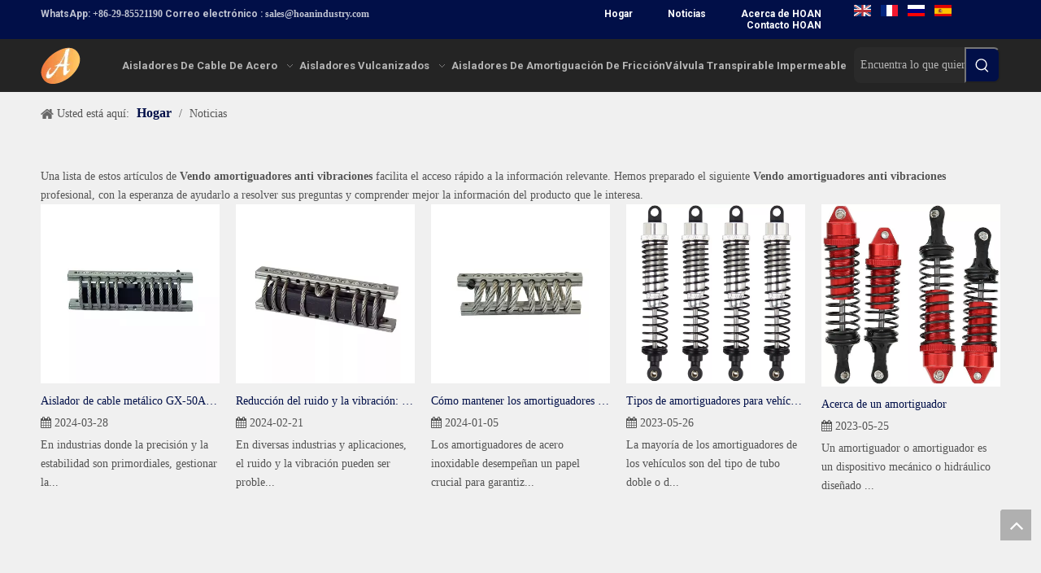

--- FILE ---
content_type: text/html;charset=utf-8
request_url: https://es.hoanisolators.com/news/Vendo-amortiguadores-anti-vibraciones.html
body_size: 29397
content:
<!DOCTYPE html> <html lang="es" prefix="og: http://ogp.me/ns#" style="height: auto;"> <head> <title>Noticias Vendo amortiguadores anti vibraciones - INDUSTRIA HOAN</title> <meta name="keywords" content="Noticias de Vendo amortiguadores anti vibraciones, demostraciones de Vendo amortiguadores anti vibraciones, noticias de los fabricantes de Vendo amortiguadores anti vibraciones, noticias de la f&amp;aacute;brica de Vendo amortiguadores anti vibraciones"/> <meta name="description" content="Vendo amortiguadores anti vibraciones - noticias, demostraci&amp;oacute;n comercial y art&amp;iacute;culos t&amp;eacute;cnicos sobre fabricantes y productos de Vendo amortiguadores anti vibraciones."/> <link data-type="dns-prefetch" data-domain="jmrorwxhqklmll5p-static.ldycdn.com" rel="dns-prefetch" href="//jmrorwxhqklmll5p-static.ldycdn.com"> <link data-type="dns-prefetch" data-domain="iprorwxhqklmll5p-static.ldycdn.com" rel="dns-prefetch" href="//iprorwxhqklmll5p-static.ldycdn.com"> <link data-type="dns-prefetch" data-domain="rqrorwxhqklmll5p-static.ldycdn.com" rel="dns-prefetch" href="//rqrorwxhqklmll5p-static.ldycdn.com"> <link rel="amphtml" href="https://es.hoanisolators.com/amp/news/Vendo-amortiguadores-anti-vibraciones.html"/> <link rel="canonical" href="https://es.hoanisolators.com/news/Vendo-amortiguadores-anti-vibraciones.html"/> <meta http-equiv="X-UA-Compatible" content="IE=edge"/> <meta name="renderer" content="webkit"/> <meta http-equiv="Content-Type" content="text/html; charset=utf-8"/> <meta name="viewport" content="width=device-width, initial-scale=1, user-scalable=no"/> <link rel="icon" href="//iprorwxhqklmll5p-static.ldycdn.com/cloud/liBplKjmliSRijnqojmmip/bitbug_favicon.ico"> <link href="//iprorwxhqklmll5p-static.ldycdn.com/cloud/ljBplKjmliSRripmqrmpip/1.jpg" as="image" rel="preload"/> <link type="text/css" rel="stylesheet" href="//iprorwxhqklmll5p-static.ldycdn.com/concat/dkijKBa7gfRhiSpoprqkormmqjl/static/assets/widget/mobile_head/style02/style02.css,/static/assets/widget/mobile_head/css/headerStyles.css,/static/assets/widget/style/component/langBar/langBar.css,/static/assets/widget/style/component/follow/widget_setting_iconSize/iconSize24.css,/static/assets/style/bootstrap/cus.bootstrap.grid.system.css,/static/assets/style/bootstrap/cus.bootstrap.grid.system.split.css,/static/assets/widget/style/component/graphic/graphic.css,/static/assets/widget/script/plugins/picture/animate.css,/static/assets/widget/style/component/pictureNew/widget_setting_description/picture.description.css,/static/assets/widget/style/component/pictureNew/public/public.css,/static/assets/widget/style/component/prodSearchNew/prodSearchNew.css,/static/assets/widget/style/component/prodsearch/prodsearch.css"/> <link type="text/css" rel="stylesheet" href="//rqrorwxhqklmll5p-static.ldycdn.com/concat/sriiKBa79xRyiSoqjonnqkjrlkl/static/assets/widget/style/component/quicknavigation/quicknavigation.css,/static/assets/widget/style/component/langBar/langBar.css,/static/assets/widget/script/plugins/smartmenu/css/navigation.css,/static/assets/widget/style/component/position/position.css,/static/assets/widget/style/component/faqList/faqList.css,/static/assets/widget/style/component/articleListNew/public/public.css,/static/assets/widget/style/component/articleListNew/widget_style/style_15_17_18.css,/static/assets/widget/style/component/articlelist/articlelist.css"/> <link href="//jmrorwxhqklmll5p-static.ldycdn.com/theme/ipjqKBmlijRliSmlijRlkSmqllRlqSSRrjkjlrorqiliikr/style/style.css" type="text/css" rel="stylesheet" data-theme="true" data-static="false"/><style>@media(min-width:990px){[data-type="rows"][data-level="rows"]{display:flex}}</style> <style guid='u_b8088bc077ca46019f11b326d6a7890d' emptyRender='true' placeholder='true' type='text/css'></style> <link href="//iprorwxhqklmll5p-static.ldycdn.com/site-res/rpkqKBmlijRlkSmqllRljSpqokqiRliSnjqppnRpjSjrrkilikiormRoiSpokikqlmrorrSRil.css?1680837069927" rel="stylesheet" data-extStyle="true" type="text/css" data-extAttr="20230413161906"/> <style data-type="unAboveTheFoldHeight">#outerContainer_1657697805824{height:30px;overflow:hidden}#outerContainer_1644468691730{height:60px;overflow:hidden}#outerContainer_1644307347032{height:24px;overflow:hidden}#outerContainer_1644307335431{height:246px;overflow:hidden}#outerContainer_1644308331330{height:24px;overflow:hidden}#outerContainer_1644308338003{height:24px;overflow:hidden}</style> <style guid='cf8b6d3f-931e-4af9-9ca7-780500813bbe' pm_pageStaticHack='' forJump='true' respond='true' jumpName='respond' pm_styles='respond' type='text/css'>.backstage-stwidgets-settingwrap .sitewidget-articleListNew-20150805155642 .sitewidget-bd .txtl{text-align:left}.backstage-stwidgets-settingwrap .sitewidget-articleListNew-20150805155642 .sitewidget-bd .txtc{text-align:center}.backstage-stwidgets-settingwrap .sitewidget-articleListNew-20150805155642 .sitewidget-bd .txtr{text-align:right}</style><style guid='3b24501e-2907-4fbb-a865-d97cda94ec83' pm_pageStaticHack='' jumpName='head' pm_styles='head' type='text/css'>.sitewidget-langBar-20220209181550 .sitewidget-bd .front-icon-box.icon-style i{font-size:16px;color:#333 !important}.sitewidget-langBar-20220209181550 .sitewidget-bd .style21 #mkAWtIqLBYdE-lang-drop-arrow{color:#333 !important}.sitewidget-langBar-20220209181550 .sitewidget-bd .style21 .lang-menu .lang-item a{color:#333 !important}.sitewidget-langBar-20220209181550 .sitewidget-bd .icon-style-i{font-size:16px;color:#333 !important}.sitewidget-langBar-20220209181550 .sitewidget-bd .lang-bar.style18.lang-style .lang-dropdown .block-iconbaseline-down{color:#333 !important}.sitewidget-langBar-20220209181550 .sitewidget-bd .lang-bar.style18.lang-style .lang-dropdown .lang-selected{color:#333 !important}.sitewidget-langBar-20220209181550 .sitewidget-bd .lang-bar.style18.lang-style .lang-dropdown .lang-menu a{color:#333 !important}.sitewidget-langBar-20220209181550 .sitewidget-bd .lang-bar.style18.lang-style .lang-dropdown .lang-menu{border-color:#333 !important}.sitewidget-langBar-20220209181550 .sitewidget-bd .lang-bar.style21.lang-style .lang-dropdown .lang-menu .menu-close-btn i{background:#333 !important}.sitewidget-langBar-20220209181550 .sitewidget-bd .front-icon-box i{font-size:20px;color:#333 !important}.sitewidget-langBar-20220209181550 .sitewidget-bd .front-icon-box.icon-style i{font-size:20px;color:#333 !important}.sitewidget-langBar-20220209181550 .sitewidget-bd .front-icon-box i:hover{color:#333 !important}</style><link rel='preload' as='style' onload='this.onload=null;this.rel="stylesheet"' href='https://fonts.googleapis.com/css?family=Roboto:700|Russo+One&display=swap' data-type='1' type='text/css' media='all'/> <script type="text/javascript" src="//rqrorwxhqklmll5p-static.ldycdn.com/static/t-7rBmBKiKpoprqkormmqjk/assets/script/jquery-1.11.0.concat.js"></script> <script async src="//ld-analytics.ldycdn.com/lninKBmqllRlrSSRRQRiiSkmlrkr/ltm-web.js?v=1681373946000"></script><script type="text/x-delay-ids" data-type="delayIds" data-device="pc" data-xtype="0" data-delayIds='["gAUhZdVqLyrt","pdpCtyBgLHOE","pJprOyqBVmij","mmUrEIqBgRMZ","gCfhZILqBwgj","okUWEyBgLOJj","syUWEngVKdcj","jrAWtIgLUTDj","mkAWtIqLBYdE"]'></script> <script guid='d880797b-10a2-462d-9af8-8ba9fb32b30c' pm_pageStaticHack='true' jumpName='head' pm_scripts='head' type='text/javascript'>try{(function(window,undefined){var phoenixSite=window.phoenixSite||(window.phoenixSite={});phoenixSite.lanEdition="ES_ES";var page=phoenixSite.page||(phoenixSite.page={});page.cdnUrl="//jmrorwxhqklmll5p-static.ldycdn.com";page.siteUrl="https://es.hoanisolators.com";page.lanEdition=phoenixSite.lanEdition;page._menu_prefix="";page._menu_trans_flag="";page._captcha_domain_prefix="captcha.c";page._pId="sFUKMmIDbqct";phoenixSite._sViewMode="true";phoenixSite._templateSupport="true";phoenixSite._singlePublish=
"false"})(this)}catch(e){try{console&&console.log&&console.log(e)}catch(e){}};</script> <!--[if lt IE 9]><style guid='u_caee0c57dd5940b6a0f88bd0bba02a79' type='text/css'>.col-md-1,.col-md-2,.col-md-3,.col-md-4,.col-md-5,.col-md-6,.col-md-7,.col-md-8,.col-md-9,.col-md-10,.col-md-11,.col-md-12{float:left}.col-md-12{width:100%}.col-md-11{width:91.66666666666666%}.col-md-10{width:83.33333333333334%}.col-md-9{width:75%}.col-md-8{width:66.66666666666666%}.col-md-7{width:58.333333333333336%}.col-md-6{width:50%}.col-md-5{width:41.66666666666667%}.col-md-4{width:33.33333333333333%;*width:33.2%}.col-md-3{width:25%}.col-md-2{width:16.666666666666664%}.col-md-1{width:8.333333333333332%}</style> <script src="//iprorwxhqklmll5p-static.ldycdn.com/static/assets/script/plugins/bootstrap/respond.src.js?_=1680837069927"></script> <link href="//rqrorwxhqklmll5p-static.ldycdn.com/respond-proxy.html" id="respond-proxy" rel="respond-proxy"/> <link href="/assets/respond/respond.proxy.gif" id="respond-redirect" rel="respond-redirect"/> <script src="/assets/respond/respond.proxy.js?_=1680837069927"></script><![endif]--> <script id='u_1fdd5f8a9ead49988f4a7332c58b01f6' guid='u_1fdd5f8a9ead49988f4a7332c58b01f6' pm_script='init_top' type='text/javascript'>try{(function(window,undefined){var datalazyloadDefaultOptions=window.datalazyloadDefaultOptions||(window.datalazyloadDefaultOptions={});datalazyloadDefaultOptions["version"]="2.0.1";datalazyloadDefaultOptions["isMobileViewer"]="false";datalazyloadDefaultOptions["hasCLSOptimizeAuth"]="false";datalazyloadDefaultOptions["_version"]="2.0.0";datalazyloadDefaultOptions["isPcOptViewer"]="true"})(this)}catch(e){try{console&&console.log&&console.log(e)}catch(e){}};</script> <script id='u_2ad27309cc1e44cd903da7b1a29a8972' guid='u_2ad27309cc1e44cd903da7b1a29a8972' type='text/javascript'>try{var thisUrl=location.host;var referUrl=document.referrer;if(referUrl.indexOf(thisUrl)==-1)localStorage.setItem("landedPage",document.URL)}catch(e){try{console&&console.log&&console.log(e)}catch(e){}};</script> </head> <body class=" frontend-body-canvas"> <div id='backstage-headArea' headFlag='1' class='hideForMobile'><div class="outerContainer" data-mobileBg="true" id="outerContainer_1644290828217" data-type="outerContainer" data-level="rows" autohold><div class="container" data-type="container" data-level="rows" cnttype="backstage-container-mark" data-module-radio="3" data-module-width="1600" data-module-set="true"><style id="outerContainer_1644290828217_moduleStyle">@media(min-width:1200px){#outerContainer_1644290828217 div[data-type="container"]{max-width:1600px;padding:0 40px;box-sizing:border-box}}</style><div class="row" data-type="rows" data-level="rows" data-attr-xs="null" data-attr-sm="null"><div class="col-md-6" id="column_1644289007923" data-type="columns" data-level="columns"><div id="location_1644289007926" data-type="locations" data-level="rows"><div class="backstage-stwidgets-settingwrap " id="component_pdpCtyBgLHOE" data-scope="0" data-settingId="pdpCtyBgLHOE" data-relationCommonId="sFUKMmIDbqct" data-classAttr="sitewidget-text-20220208112704"> <div class="sitewidget-text sitewidget-text-20220208112704 sitewidget-olul-liststyle"> <div class=" sitewidget-bd "> WhatsApp: <a href="http://api.whatsapp.com/send?phone=+862985521190">+86-29-85521190</a> Correo electr&oacute;nico : <a href="mailto:sales@hoanindustry.com" rel="nofollow">sales@hoanindustry.com</a> </div> </div> <script type="text/x-delay-script" data-id="pdpCtyBgLHOE" data-jsLazyloadType="1" data-alias="text" data-jsLazyload='true' data-type="component" data-jsDepand='["//jmrorwxhqklmll5p-static.ldycdn.com/static/t-7rBmBKiKpoprqkormmqjk/assets/widget/script/compsettings/comp.text.settings.js"]' data-jsThreshold='5' data-cssDepand='' data-cssThreshold='5'>(function(window,$,undefined){})(window,$);</script><script id='u_ba79665f903e4750952bb4ebd8b13a40' guid='u_ba79665f903e4750952bb4ebd8b13a40' type='text/javascript'>try{$(function(){$(".sitewidget-text-20220208112704 .sitewidget-bd a").each(function(){if($(this).attr("href"))if($(this).attr("href").indexOf("#")!=-1){console.log("anchor-link",$(this));$(this).attr("anchor-link","true")}})})}catch(e){try{console&&console.log&&console.log(e)}catch(e){}};</script> </div> </div></div><div class="col-md-4" id="column_1644290923246" data-type="columns" data-level="columns"><div id="location_1644290923247" data-type="locations" data-level="rows"><div class="backstage-stwidgets-settingwrap" scope="0" settingId="pJprOyqBVmij" id="component_pJprOyqBVmij" relationCommonId="sFUKMmIDbqct" classAttr="sitewidget-quickNav-20220208112751"> <div class="sitewidget-quicknavigation sitewidget-quickNav-20220208112751 sitewidget-quicknavigation-mobilestyle "> <div class="sitewidget-hd sitewidget-hd-toggleTitle "> <div class="sitewidget-quicknav-settedtitle sitewidget-quicknav-title 99 quickNavDiv"> <span class="quickNav-title"> Hogar </span> <i class="sitewidget-thumb fa fa-angle-down"></i> </div> </div> <div class="sitewidget-bd "> <p class="sitewidget-quicknavigation-simplelinks"> <a title="Hogar" style="margin:0 20px " target="" href="/">Hogar</a> <a title="Noticias" style="margin:0 20px " target="" href="/news.html">Noticias</a> <a title="Acerca de HOAN" style="margin:0 20px " target="" href="/aboutus.html">Acerca de HOAN</a> <a title="Contacto HOAN" style="margin:0 20px " target="" href="/contactus.html">Contacto HOAN</a> </p> </div> </div> <script type="text/x-delay-script" data-id="pJprOyqBVmij" data-jsLazyloadType="1" data-alias="quickNav" data-jsLazyload='true' data-type="component" data-jsDepand='' data-jsThreshold='5' data-cssDepand='' data-cssThreshold='5'>(function(window,$,undefined){try{$(function(){phoenixSite.sitewidgets.quicknavigationThumbToggle(".sitewidget-quickNav-20220208112751");phoenixSite.sitewidgets.addMarkWithUrlPathname(".sitewidget-quickNav-20220208112751 a");window.addEventListener("scroll",function(){var anchorList=[];for(var index=0;index<$(".sitewidget-quickNav-20220208112751 a").length;index++){var element=$(".sitewidget-quickNav-20220208112751 a")[index];var _this=$(element);if($(_this).attr("href").indexOf("#")===0){var id=
$(_this).attr("href").substr(1);try{var anchorEndTop=$("#"+id).offset().top-10;anchorList.push({top:anchorEndTop,id:id})}catch(e){console.log(e)}}}anchorList.sort(function(a,b){return a.top-b.top});if(anchorList&&anchorList.length>0)if(anchorList[0].top>0&&$(window).scrollTop()<anchorList[0].top)$(".sitewidget-quickNav-20220208112751 a").removeClass("anchor-light");else if($(window).scrollTop()>=anchorList[anchorList.length-1].top){$(".sitewidget-quickNav-20220208112751 a[href\x3d#"+anchorList[anchorList.length-
1].id+"]").addClass("anchor-light");$(".sitewidget-quickNav-20220208112751 a").not("[href\x3d#"+anchorList[anchorList.length-1].id+"]").removeClass("anchor-light")}else for(var idx=0;idx<anchorList.length;idx++)if(anchorList[idx+1]&&$(window).scrollTop()>=anchorList[idx].top&&$(window).scrollTop()<anchorList[idx+1].top){$(".sitewidget-quickNav-20220208112751 a[href\x3d#"+anchorList[idx].id+"]").addClass("anchor-light");$(".sitewidget-quickNav-20220208112751 a").not("[href\x3d#"+anchorList[idx].id+
"]").removeClass("anchor-light")}})})}catch(e){try{console&&console.log&&console.log(e)}catch(e){}}})(window,$);</script></div> </div></div><div class="col-md-2" id="column_1644401789776" data-type="columns" data-level="columns"><div id="location_1644401789777" data-type="locations" data-level="rows"><div class="backstage-stwidgets-settingwrap" scope="0" settingId="mkAWtIqLBYdE" id="component_mkAWtIqLBYdE" relationCommonId="sFUKMmIDbqct" classAttr="sitewidget-langBar-20220209181550"> <div class="sitewidget-langBar sitewidget-langBar-20220209181550"> <div class="sitewidget-bd"> <div class="lang-bar lang-bar-left "> <span class="lang-cont" data-lanCode="0" data-default="0"> <a href='https://www.hoanisolators.com' target="" class="lang-a " target="_blank"> <div class="lang-img sprites sprites-0"></div> </a> </span> <span class="lang-div-mid"></span> <span class="lang-cont" data-lanCode="4" data-default="0"> <a href='https://fr.hoanisolators.com' target="" class="lang-a " target="_blank"> <div class="lang-img sprites sprites-4"></div> </a> </span> <span class="lang-div-mid"></span> <span class="lang-cont" data-lanCode="5" data-default="0"> <a href='https://ru.hoanisolators.com' target="" class="lang-a " target="_blank"> <div class="lang-img sprites sprites-5"></div> </a> </span> <span class="lang-div-mid"></span> <span class="lang-cont" data-lanCode="6" data-default="0"> <a href='https://es.hoanisolators.com' target="" class="lang-a " target="_blank"> <div class="lang-img sprites sprites-6"></div> </a> </span> </div> </div> </div> <script id='u_d940d145fa6b4cab97bda2d09045979e' guid='u_d940d145fa6b4cab97bda2d09045979e' type='text/javascript'>try{function sortableli(el,data,value){var newArr=[];if(value=="0"||value=="1"||value=="2"||value=="3"||value=="4"||value=="5"||value=="6"||value=="7"||value=="8"||value=="12"||value=="14"){for(var i=0;i<data.length;i++)el.find(".lang-cont").each(function(){if(data[i].isDefault=="0"){if($(this).attr("data-default")=="0")if($(this).attr("data-lancode")==data[i].islanCode){var cloneSpan=$(this).clone(true);newArr.push(cloneSpan)}}else if($(this).attr("data-default")=="1")if($(this).attr("data-lancode")==
data[i].islanCode){var cloneSpan=$(this).clone(true);newArr.push(cloneSpan)}});if(value=="0"||value=="6"||value=="3")var langDivMid=' \x3cspan class\x3d"lang-div-mid"\x3e|\x3c/span\x3e ';else if(value=="1"||value=="4"||value=="7"||value=="14")var langDivMid=' \x3cspan class\x3d"lang-div-mid"\x3e\x3c/span\x3e ';else if(value=="2"||value=="12"||value=="5"||value=="8")var langDivMid=' \x3cspan class\x3d"lang-div-mid"\x3e/\x3c/span\x3e ';else var langDivMid=' \x3cspan class\x3d"lang-div-mid"\x3e|\x3c/span\x3e ';
if(newArr.length>=0){el.find("span").remove();for(var i=0;i<newArr.length;i++){el.append(newArr[i]);if(i==newArr.length-1);else el.append(langDivMid)}}}else{for(var i=0;i<data.length;i++)el.find(".lang-item").each(function(){if(data[i].isDefault=="0"){if($(this).attr("data-default")=="0")if($(this).attr("data-lancode")==data[i].islanCode){var cloneSpan=$(this).clone(true);newArr.push(cloneSpan)}}else if($(this).attr("data-default")=="1")if($(this).attr("data-lancode")==data[i].islanCode){var cloneSpan=
$(this).clone(true);newArr.push(cloneSpan)}});if(newArr.length>=0){el.find(".lang-item").remove();for(var i=0;i<newArr.length;i++)if(value=="13")el.find(".langBar-easystyle-sub").append(newArr[i]);else el.find(".lang-menu").append(newArr[i])}}}$(function(){var dom=$(".sitewidget-langBar-20220209181550 .sitewidget-bd .lang-bar");var sortArr=[{"id":0,"islanCode":"0","isDefault":"0"},{"id":1,"islanCode":"4","isDefault":"0"},{"id":2,"islanCode":"5","isDefault":"0"},{"id":3,"islanCode":"6","isDefault":"0"}];
if(sortArr!=""&&sortArr!=undefined)sortableli(dom,sortArr,4)})}catch(e){try{console&&console.log&&console.log(e)}catch(e){}};</script> <script type="text/x-delay-script" data-id="mkAWtIqLBYdE" data-jsLazyloadType="1" data-alias="langBar" data-jsLazyload='true' data-type="component" data-jsDepand='' data-jsThreshold='5' data-cssDepand='' data-cssThreshold='5'>(function(window,$,undefined){})(window,$);</script></div> </div></div></div></div></div><div class="outerContainer" data-mobileBg="true" id="outerContainer_1644291477685" data-type="outerContainer" data-level="rows" autohold><div class="container" data-type="container" data-level="rows" cnttype="backstage-container-mark" data-module-radio="3" data-module-width="1600" data-module-set="true"><style id="outerContainer_1644291477685_moduleStyle">@media(min-width:1200px){#outerContainer_1644291477685 div[data-type="container"]{max-width:1600px;padding:0 40px;box-sizing:border-box}}</style><div class="row" data-type="rows" data-level="rows" data-attr-xs="null" data-attr-sm="null"><div class="col-md-1" id="column_1644290966986" data-type="columns" data-level="columns"><div id="location_1644290966988" data-type="locations" data-level="rows"><div class="backstage-stwidgets-settingwrap" scope="0" settingId="mmUrEIqBgRMZ" id="component_mmUrEIqBgRMZ" relationCommonId="sFUKMmIDbqct" classAttr="sitewidget-logo-20220208113754"> <div class="sitewidget-pictureNew sitewidget-logo sitewidget-logo-20220208113754"> <div class="sitewidget-bd"> <style>.sitewidget-logo-20220208113754 img{filter:blur(0);transition:filter .5s ease}</style> <div class="picture-resize-wrap " style="position: relative; width: 100%; text-align: left; "> <span class="picture-wrap pic-style-default 666 " data-ee="" id="picture-wrap-mmUrEIqBgRMZ" style="display: inline-block; position: relative;max-width: 100%;"> <a class="imgBox mobile-imgBox" style="display: inline-block; position: relative;max-width: 100%;" href="/index.html"> <img src="//iprorwxhqklmll5p-static.ldycdn.com/cloud/lmBplKjmliSRljploinmiq/logo44.png" alt="logo44" title="logo44" phoenixLazyload='true'/> </a> </span> </div> </div> </div> </div> <script type="text/x-delay-script" data-id="mmUrEIqBgRMZ" data-jsLazyloadType="1" data-alias="logo" data-jsLazyload='true' data-type="component" data-jsDepand='["//iprorwxhqklmll5p-static.ldycdn.com/static/t-7rBmBKiKpoprqkormmqjk/assets/widget/script/plugins/jquery.lazyload.js","//rqrorwxhqklmll5p-static.ldycdn.com/static/t-7rBmBKiKpoprqkormmqjk/assets/widget/script/compsettings/comp.logo.settings.js"]' data-jsThreshold='5' data-cssDepand='' data-cssThreshold='5'>(function(window,$,undefined){try{(function(window,$,undefined){var respSetting={},temp;$(function(){$("#picture-wrap-mmUrEIqBgRMZ").on("webkitAnimationEnd webkitTransitionEnd mozAnimationEnd MSAnimationEnd oanimationend animationend",function(){var rmClass="animated bounce zoomIn pulse rotateIn swing fadeIn bounceInDown bounceInLeft bounceInRight bounceInUp fadeInDownBig fadeInLeftBig fadeInRightBig fadeInUpBig zoomInDown zoomInLeft zoomInRight zoomInUp";$(this).removeClass(rmClass)});var version=
$.trim("20200313131553");if(!!!version)version=undefined;if(phoenixSite.phoenixCompSettings&&typeof phoenixSite.phoenixCompSettings.logo!=="undefined"&&phoenixSite.phoenixCompSettings.logo.version==version&&typeof phoenixSite.phoenixCompSettings.logo.logoLoadEffect=="function"){phoenixSite.phoenixCompSettings.logo.logoLoadEffect("mmUrEIqBgRMZ",".sitewidget-logo-20220208113754","","",respSetting);if(!!phoenixSite.phoenixCompSettings.logo.version&&phoenixSite.phoenixCompSettings.logo.version!="1.0.0")loadAnimationCss();
return}var resourceUrl="//jmrorwxhqklmll5p-static.ldycdn.com/static/assets/widget/script/compsettings/comp.logo.settings.js?_\x3d1680837069927";if(phoenixSite&&phoenixSite.page){var cdnUrl=phoenixSite.page.cdnUrl;resourceUrl=cdnUrl+"/static/assets/widget/script/compsettings/comp.logo.settings.js?_\x3d1680837069927"}var callback=function(){phoenixSite.phoenixCompSettings.logo.logoLoadEffect("mmUrEIqBgRMZ",".sitewidget-logo-20220208113754","","",respSetting);if(!!phoenixSite.phoenixCompSettings.logo.version&&
phoenixSite.phoenixCompSettings.logo.version!="1.0.0")loadAnimationCss()};if(phoenixSite.cachedScript)phoenixSite.cachedScript(resourceUrl,callback());else $.getScript(resourceUrl,callback())});function loadAnimationCss(){var link=document.createElement("link");link.rel="stylesheet";link.type="text/css";link.href="//iprorwxhqklmll5p-static.ldycdn.com/static/assets/widget/script/plugins/picture/animate.css?1680837069927";var head=document.getElementsByTagName("head")[0];head.appendChild(link)}})(window,
jQuery)}catch(e){try{console&&console.log&&console.log(e)}catch(e){}}})(window,$);</script> </div></div><div class="col-md-9" id="column_1644291502161" data-type="columns" data-level="columns"><div id="location_1644291502162" data-type="locations" data-level="rows"><div class="backstage-stwidgets-settingwrap" scope="0" settingId="gCfhZILqBwgj" id="component_gCfhZILqBwgj" relationCommonId="sFUKMmIDbqct" classAttr="sitewidget-navigation_style-20220208113818"> <div class="sitewidget-navigation_style sitewidget-navnew fix sitewidget-navigation_style-20220208113818 navnew-way-slide navnew-slideRight"> <a href="javascript:;" class="navnew-thumb-switch navnew-thumb-way-slide navnew-thumb-slideRight" style="background-color:transparent"> <span class="nav-thumb-ham first" style="background-color:#333333"></span> <span class="nav-thumb-ham second" style="background-color:#333333"></span> <span class="nav-thumb-ham third" style="background-color:#333333"></span> </a> <style>@media(min-width:1220px){.sitewidget-navnew.sitewidget-navigation_style-20220208113818 .smsmart{max-width:unset}}@media(max-width:1219px) and (min-width:990px){.sitewidget-navnew.sitewidget-navigation_style-20220208113818 .smsmart{max-width:unset}}@media(min-width:1200px) and (max-width:1365px){.sitewidget-navnew.sitewidget-navigation_style-20220208113818 .smsmart{max-width:unset}}</style> <style>@media(min-width:990px){.navnew-substyle4 .nav-sub-list .nav-sub-item .nav-sub-item-hd span{font-size:inherit;font-weight:inherit;line-height:inherit;cursor:pointer}.navnew-substyle4 .nav-sub-list .nav-sub-item .nav-sub-item-hd span:hover,.navnew-substyle4 .nav-sub-list .nav-sub-item .nav-sub-item-bd .nav-sub-item-bd-item .nav-sub-item-bd-info:hover{color:inherit}.navnew-substyle4 .nav-sub-list .nav-sub-item .nav-sub-item-bd .nav-sub-item-bd-item .nav-sub-item-bd-info{font-size:inherit;color:inherit;font-weight:inherit;text-align:inherit}}</style> <ul class="navnew smsmart navnew-item-overview navnew-way-slide navnew-slideRight navnew-wide-substyle1 navnew-substyle1"> <li id="parent_0" class="navnew-item navLv1 " data-visible="1"> <a id="nav_26854734" target="_self" rel="" class="navnew-link" data-currentIndex="" href="/wire-rope-isolators.html"><i class="icon "></i><span class="text-width">Aisladores de cable de acero</span> </a> <span class="navnew-separator"></span> <ul class="navnew-sub1"> <li class="navnew-sub1-item navLv2" data-visible="1"> <a id="nav_26854774" class="navnew-sub1-link" target="_self" rel="" data-currentIndex='' href="/anti-impact-wire-rope-isolators.html"> <i class="icon "></i>Aisladores de cable de acero antiimpacto</a> </li> <li class="navnew-sub1-item navLv2" data-visible="1"> <a id="nav_26854784" class="navnew-sub1-link" target="_self" rel="" data-currentIndex='' href="/butterfly-wire-rope-isolators.html"> <i class="icon "></i>Aisladores de cable de mariposa</a> </li> <li class="navnew-sub1-item navLv2" data-visible="1"> <a id="nav_26854794" class="navnew-sub1-link" target="_self" rel="" data-currentIndex='' href="/classic-wire-rope-isolators.html"> <i class="icon "></i>Aisladores de cable de acero clásicos</a> </li> </ul> </li> <li id="parent_1" class="navnew-item navLv1 " data-visible="1"> <a id="nav_26854714" target="_self" rel="" class="navnew-link" data-currentIndex="" href="/vulcanizate-isolators.html"><i class="icon "></i><span class="text-width">Aisladores Vulcanizados</span> </a> <span class="navnew-separator"></span> <ul class="navnew-sub1"> <li class="navnew-sub1-item navLv2" data-visible="1"> <a id="nav_26854744" class="navnew-sub1-link" target="_self" rel="" data-currentIndex='' href="/vulcanizate-assembly-isolator.html"> <i class="icon "></i>Aislador de ensamblaje de vulcanizado</a> </li> </ul> </li> <li id="parent_2" class="navnew-item navLv1 " data-visible="1"> <a id="nav_26854704" target="_self" rel="" class="navnew-link" data-currentIndex="" href="/friction-damping-isolators.html"><i class="icon "></i><span class="text-width">Aisladores de amortiguación de fricción </span> </a> <span class="navnew-separator"></span> </li> <li id="parent_3" class="navnew-item navLv1 " data-visible="1"> <a id="nav_26854724" target="_self" rel="" class="navnew-link" data-currentIndex="" href="/waterproof-breathable-valve.html"><i class="icon "></i><span class="text-width">Válvula transpirable impermeable</span> </a> <span class="navnew-separator"></span> <ul class="navnew-sub1"> <li class="navnew-sub1-item navLv2" data-visible="1"> <a id="nav_26854754" class="navnew-sub1-link" target="_self" rel="" data-currentIndex='' href="/earthing-type-waterproof-breathable-valve.html"> <i class="icon "></i>Válvula transpirable impermeable de tipo puesta a tierra</a> </li> <li class="navnew-sub1-item navLv2" data-visible="1"> <a id="nav_26854764" class="navnew-sub1-link" target="_self" rel="" data-currentIndex='' href="/screw-thread-waterproof-breathable-valve.html"> <i class="icon "></i>Rosca de tornillo Válvula transpirable impermeable</a> </li> </ul> </li> </ul> </div> </div> <script type="text/x-delay-script" data-id="gCfhZILqBwgj" data-jsLazyloadType="1" data-alias="navigation_style" data-jsLazyload='true' data-type="component" data-jsDepand='["//rqrorwxhqklmll5p-static.ldycdn.com/static/t-poBpBKoKiymxlx7r/assets/widget/script/plugins/smartmenu/js/jquery.smartmenusUpdate.js","//jmrorwxhqklmll5p-static.ldycdn.com/static/t-niBoBKnKrqmlmp7q/assets/widget/script/compsettings/comp.navigation_style.settings.js"]' data-jsThreshold='5' data-cssDepand='' data-cssThreshold='5'>(function(window,$,undefined){try{$(function(){if(phoenixSite.phoenixCompSettings&&typeof phoenixSite.phoenixCompSettings.navigation_style!=="undefined"&&typeof phoenixSite.phoenixCompSettings.navigation_style.navigationStyle=="function"){phoenixSite.phoenixCompSettings.navigation_style.navigationStyle(".sitewidget-navigation_style-20220208113818","navnew-substyle1","navnew-wide-substyle1","0","0","100px","0","0");return}$.getScript("//iprorwxhqklmll5p-static.ldycdn.com/static/assets/widget/script/compsettings/comp.navigation_style.settings.js?_\x3d1766255370234",
function(){phoenixSite.phoenixCompSettings.navigation_style.navigationStyle(".sitewidget-navigation_style-20220208113818","navnew-substyle1","navnew-wide-substyle1","0","0","100px","0","0")})})}catch(e){try{console&&console.log&&console.log(e)}catch(e){}}})(window,$);</script> </div></div><div class="col-md-2" id="column_1644291543697" data-type="columns" data-level="columns"><div id="location_1644291543698" data-type="locations" data-level="rows"><div class="backstage-stwidgets-settingwrap " scope="0" settingId="gAUhZdVqLyrt" id="component_gAUhZdVqLyrt" relationCommonId="sFUKMmIDbqct" classAttr="sitewidget-prodSearchNew-20220208113859"> <div class="sitewidget-searchNew sitewidget-prodSearchNew sitewidget-prodSearchNew-20220208113859 prodWrap"> <style type="text/css">
	.prodDiv.margin20{
		margin-top:20px;
	}
	/*关键词设置*/
	.sitewidget-prodSearchNew-20220208113859 .prodsearch-styles-wrap q {
		font-size: px;
		color: ;
	}
		.sitewidget-prodSearchNew-20220208113859 .colorbtn-search-box .search-box .search-fix-wrap {
			margin-right: 44px;
		}
		.sitewidget-prodSearchNew-20220208113859 .colorbtn-search-box .search-box .search-fix-wrap input[type="text"] {
			height: 44px;
			line-height: 44px;
			font-size: 14px;
			color: rgb(255, 255, 255);
			background-color: rgb(42, 42, 42);
			border: 0px solid rgb(221, 221, 221);
			border-radius: 8px 0 0 8px;
		}
		.sitewidget-prodSearchNew-20220208113859 .colorbtn-search-box .search-box .search-fix-wrap input[type="text"]::-webkit-input-placeholder{
			color: rgb(181, 181, 181);
		}
	/* 火狐 */
	.sitewidget-prodSearchNew-20220208113859 .colorbtn-search-box .search-box .search-fix-wrap input[type="text"]::-moz-placeholder {
		color: rgb(181, 181, 181);
	}
	/*ie*/
	.sitewidget-prodSearchNew-20220208113859 .colorbtn-search-box .search-box .search-fix-wrap input[type="text"]::-ms-input-placeholder {
		color: rgb(181, 181, 181);
	}
		.sitewidget-prodSearchNew-20220208113859 .colorbtn-search-box .search-box .search-fix-wrap input[type="text"] {
			+height: 44px;
			+line-height: 44px;
		} /* IE7 Hack: height and line-height minus one */
		.sitewidget-prodSearchNew-20220208113859 .colorbtn-search-box .search-box .search-fix-wrap button {
			width: 44px;
			height: 44px;
			background-color: rgb(1, 15, 72);
			border-radius: 0 8px 8px 0;
		}
		.sitewidget-prodSearchNew-20220208113859 .colorbtn-search-box .search-box .search-fix-wrap button .icon-svg {
			width: 20px;
			height: 20px;
			fill: rgb(255, 255, 255);
		}
	

	/*新增设置搜索范围选项样式*/
		.sitewidget-prodSearchNew-20220208113859.prodWrap .prodDiv .prodUl li{
			font-size: 14px ;
		}
		.sitewidget-prodSearchNew-20220208113859.prodWrap .prodDiv .prodUl li{
			color: rgb(65, 125, 201) !important;
		}
			.sitewidget-prodSearchNew-20220208113859.prodWrap .prodDiv .prodUl li:hover{
				color: rgb(255 108 0) !important;
			}
			.sitewidget-prodSearchNew-20220208113859.prodWrap .prodDiv .prodUl li{
				text-align: left;
			}

	@media (min-width: 900px){
		.sitewidget-prodSearchNew-20220208113859 .positionLeft .search-keywords{
			line-height: 44px;
		}
		.sitewidget-prodSearchNew-20220208113859 .positionRight .search-keywords{
			line-height: 44px;
		}
	}
	.sitewidget-prodSearchNew-20220208113859 .positionDrop .search-keywords{
		border:1px solid rgb(255, 255, 255);
		border-top:0;
		}
	.sitewidget-prodSearchNew-20220208113859 .positionDrop q{
		margin-left:10px;
	}
	</style> <div class="sitewidget-bd"> <div class="search-box-wrap colorbtn-search-box "> <div class="search-box "> <form action="/phoenix/admin/prod/search" onsubmit="return checkSubmit(this)" method="get" novalidate> <div class="search-fix-wrap 5" style="display: flex;"> <div class="inner-container unshow-flag" style="display: none;"> <span class="inner-text unshow-flag"></span> <span class="">&nbsp;:</span> </div> <input type="text" name="searchValue" value="" placeholder="Encuentra lo que quieres.." autocomplete="off" aria-label="Encuentra lo que quieres.."/> <input type="hidden" name="searchProdStyle" value=""/> <input type="hidden" name="searchComponentSettingId" value="gAUhZdVqLyrt"/> <button class="search-btn" type="submit" aria-label="Palabras clave populares:"> <svg xmlns="http://www.w3.org/2000/svg" xmlns:xlink="http://www.w3.org/1999/xlink" t="1660616305377" class="icon icon-svg shape-search" viewBox="0 0 1024 1024" version="1.1" p-id="26257" width="20" height="20"><defs><style type="text/css">@font-face{font-family:feedback-iconfont;src:url("//at.alicdn.com/t/font_1031158_u69w8yhxdu.woff2?t=1630033759944") format("woff2"),url("//at.alicdn.com/t/font_1031158_u69w8yhxdu.woff?t=1630033759944") format("woff"),url("//at.alicdn.com/t/font_1031158_u69w8yhxdu.ttf?t=1630033759944") format("truetype")}</style></defs><path d="M147.9168 475.5968a291.2768 291.2768 0 1 1 582.5024 0 291.2768 291.2768 0 0 1-582.5024 0z m718.848 412.416l-162.9696-162.8672a362.3424 362.3424 0 0 0 99.4816-249.5488A364.0832 364.0832 0 1 0 439.1936 839.68a361.8304 361.8304 0 0 0 209.5104-66.6624l166.5024 166.5024a36.4544 36.4544 0 0 0 51.5072-51.5072" p-id="26258"/></svg> </button> </div> </form> </div> </div> <script id="prodSearch" type="application/ld+json"></script> <div class="prodDiv "> <input type="hidden" id="prodCheckList" name="prodCheckList" value="none"> <input type="hidden" id="prodCheckIdList" name="prodCheckIdList" value=""> <i class="triangle"></i> <ul class="prodUl unshow-flag" id="prodULs"> <li search="rangeAll" class="prodUlLi fontColorS0 fontColorS1hover unshow-flag" id="rangeAll" style="display: none">Todo</li> <li search="name" class="prodUlLi fontColorS0 fontColorS1hover unshow-flag" id="name" style="display: none">Nombre del producto</li> <li search="keyword" class="prodUlLi fontColorS0 fontColorS1hover unshow-flag" id="keyword" style="display: none">Palabras clave</li> <li search="model" class="prodUlLi fontColorS0 fontColorS1hover unshow-flag" id="model" style="display: none">Modelo de producto</li> <li search="summary" class="prodUlLi fontColorS0 fontColorS1hover unshow-flag" id="summary" style="display: none">Resumen del producto</li> <li search="desc" class="prodUlLi fontColorS0 fontColorS1hover unshow-flag" id="desc" style="display: none">Descripción del producto</li> <li search="" class="prodUlLi fontColorS0 fontColorS1hover unshow-flag" id="all" style="display: none">Búsqueda de texto completo</li> </ul> </div> <div class="prodDivrecomend 2"> <ul class="prodUl"> </ul> </div> <svg xmlns="http://www.w3.org/2000/svg" width="0" height="0" class="hide"> <symbol id="icon-search" viewBox="0 0 1024 1024"> <path class="path1" d="M426.667 42.667q78 0 149.167 30.5t122.5 81.833 81.833 122.5 30.5 149.167q0 67-21.833 128.333t-62.167 111.333l242.333 242q12.333 12.333 12.333 30.333 0 18.333-12.167 30.5t-30.5 12.167q-18 0-30.333-12.333l-242-242.333q-50 40.333-111.333 62.167t-128.333 21.833q-78 0-149.167-30.5t-122.5-81.833-81.833-122.5-30.5-149.167 30.5-149.167 81.833-122.5 122.5-81.833 149.167-30.5zM426.667 128q-60.667 0-116 23.667t-95.333 63.667-63.667 95.333-23.667 116 23.667 116 63.667 95.333 95.333 63.667 116 23.667 116-23.667 95.333-63.667 63.667-95.333 23.667-116-23.667-116-63.667-95.333-95.333-63.667-116-23.667z"></path> </symbol> </svg> </div> </div> <script id='u_3882f2c134f445179ea5071f72886550' guid='u_3882f2c134f445179ea5071f72886550' type='text/javascript'>try{function checkSubmit(form){var $inputVal=$(form).find('input[name\x3d"searchValue"]').val();if($inputVal)return true;else{alert("Por favor ingresePalabras claves");return false}}}catch(e){try{console&&console.log&&console.log(e)}catch(e){}};</script> </div> <script type="text/x-delay-script" data-id="gAUhZdVqLyrt" data-jsLazyloadType="1" data-alias="prodSearchNew" data-jsLazyload='true' data-type="component" data-jsDepand='' data-jsThreshold='5' data-cssDepand='' data-cssThreshold='5'>(function(window,$,undefined){try{function setInputPadding(){console.log("diyici");var indent=$(".sitewidget-prodSearchNew-20220208113859 .search-fix-wrap .inner-container").innerWidth();if("colorbtn-search-box"=="slideLeft-search-box")if($(".sitewidget-prodSearchNew-20220208113859 .search-fix-wrap input[name\x3dsearchValue]").hasClass("isselect"))indent=indent-15;else if(!$("#component_gAUhZdVqLyrt .prodWrap .search-fix-wrap input[name\x3dsearchProdStyle]").hasClass("oneSelect"))indent=indent-45;
else indent=indent-15;if("colorbtn-search-box"=="showUnder-search-box")if($(".sitewidget-prodSearchNew-20220208113859 .search-fix-wrap input[name\x3dsearchValue]").hasClass("isselect"))indent=indent-5;else if(!$("#component_gAUhZdVqLyrt .prodWrap .search-fix-wrap input[name\x3dsearchProdStyle]").hasClass("oneSelect"))indent=indent-45;else indent=indent-5;if("colorbtn-search-box"=="slideLeftRight-search-box")if($(".sitewidget-prodSearchNew-20220208113859 .search-fix-wrap input[name\x3dsearchValue]").hasClass("isselect"))indent=
indent-9;else if(!$("#component_gAUhZdVqLyrt .prodWrap .search-fix-wrap input[name\x3dsearchProdStyle]").hasClass("oneSelect"))indent=indent-45;else indent=indent-9;if("colorbtn-search-box"=="insideLeft-search-box"){$(".sitewidget-prodSearchNew-20220208113859 .search-fix-wrap .search-svg").css("left",0+"px");indent=indent+17;$(".sitewidget-prodSearchNew-20220208113859 .inner-container").css("left",26+"px")}$(".sitewidget-prodSearchNew-20220208113859 .search-fix-wrap input[name\x3dsearchValue]").css("padding-left",
indent+"px")}function getUrlParam(name){var reg=new RegExp("(^|\x26)"+name+"\x3d([^\x26]*)(\x26|$)","i");var r=window.location.search.substr(1).match(reg);if(r!=null)return decodeURIComponent(r[2].replace(/\+/g,"%20"));else return null}$(function(){var searchValueAfter=getUrlParam("searchValue");if(!searchValueAfter){var reg=new RegExp("^/search/([^/]+).html");var r=window.location.pathname.match(reg);if(!!r)searchValueAfter=r[1]}var isChange=false;if(searchValueAfter!=null)$(".sitewidget-prodSearchNew-20220208113859 .search-fix-wrap input[name\x3dsearchValue]").val(decodeURIComponent(searchValueAfter));
$(".sitewidget-prodSearchNew-20220208113859 .search-fix-wrap input[name\x3dsearchValue]").on("focus",function(){if(searchValueAfter!=null&&!isChange)$(".sitewidget-prodSearchNew-20220208113859 .search-fix-wrap input[name\x3dsearchValue]").val("")});$(".sitewidget-prodSearchNew-20220208113859 .search-fix-wrap input[name\x3dsearchValue]").on("blur",function(){if(!isChange)if(searchValueAfter!=null)$(".sitewidget-prodSearchNew-20220208113859 .search-fix-wrap input[name\x3dsearchValue]").val(decodeURIComponent(searchValueAfter))});
$(".sitewidget-prodSearchNew-20220208113859 .search-fix-wrap input[name\x3dsearchValue]").on("input",function(){isChange=true});$(".sitewidget-prodSearchNew-20220208113859 .search-fix-wrap input[name\x3dsearchValue]").on("change",function(){isChange=true});$(".sitewidget-prodSearchNew-20220208113859 .search-fix-wrap input[name\x3dsearchValue]").css("text-indent","0!important");if("colorbtn-search-box"=="insideLeft-search-box"){$(".sitewidget-prodSearchNew-20220208113859 .search-fix-wrap input[name\x3dsearchValue]").css("text-indent",
8);$(".sitewidget-prodSearchNew-20220208113859 .search-fix-wrap input[name\x3dsearchValue]").css("padding-left","26px");$(".sitewidget-prodSearchNew-20220208113859 .search-svg").css("left","0px")}var prodNows=$(".sitewidget-prodSearchNew-20220208113859 .prodDiv input[name\x3dprodCheckList]").val();var prodNow=prodNows.replace(/\s/g,"").split("\x26\x26");var prodIdss=$(".sitewidget-prodSearchNew-20220208113859 .prodDiv input[name\x3dprodCheckIdList]").val();var prodIds=prodIdss.split("\x26\x26");var prodPool=
["all","desc","summary","model","keyword","name","none"];var prod=[];var prodId=[];for(var i=0;i<prodNow.length;i++){if(prodPool.indexOf(prodNow[i])==-1)prod.push(prodNow[i]);if(prodPool.indexOf(prodNow[i])==-1)prodId.push(prodIds[i])}var prodHtml="";for(var i=0;i<prod.length;i++)prodHtml+="\x3cli search\x3d'"+prodId[i]+"' class\x3d'prodUlLi fontColorS0 fontColorS1hover' id\x3d'"+prodId[i]+"'\x3e"+prod[i]+"\x3c/li\x3e";$(".sitewidget-prodSearchNew-20220208113859 .prodDiv .prodUl").append(prodHtml)});
$(function(){var url=window.location.href;try{var urlAll=window.location.search.substring(1);var urls=urlAll.split("\x26");if(urls&&urls.length==2){var searchValues=urls[0].split("\x3d");var searchValueKey=searchValues[0];var searchValue=searchValues[1];var searchProds=urls[1].split("\x3d");var searchProdStyleKey=searchProds[0];var searchProdStyle=searchProds[1];searchValue=searchValue.replace(/\+/g," ");searchValue=decodeURIComponent(searchValue);searchProdStyle=searchProdStyle.replace(/\+/g," ");
searchProdStyle=decodeURIComponent(searchProdStyle);if(searchValueKey=="searchValue"&&searchProdStyleKey=="searchProdStyle"){$(".sitewidget-prodSearchNew-20220208113859 .search-fix-wrap input[name\x3dsearchValue]").val(searchValue);$(".sitewidget-prodSearchNew-20220208113859 .search-fix-wrap input[name\x3dsearchProdStyle]").val(searchProdStyle)}}}catch(e){}var target="http://"+window.location.host+"/phoenix/admin/prod/search?searchValue\x3d{search_term_string}";$("#prodSearch").html('{"@context": "http://schema.org","@type": "WebSite","url": "'+
url+'","potentialAction": {"@type": "SearchAction", "target": "'+target+'", "query-input": "required name\x3dsearch_term_string"}}');$(".sitewidget-prodSearchNew-20220208113859 .prodDiv").parent().find(".inner-container").remove();$('.sitewidget-prodSearchNew-20220208113859 button.search-btn[type\x3d"submit"]').bind("click",function(){if(window.fbq&&!window.fbAccessToken)window.fbq("track","Search");if(window.ttq)window.ttq.track("Search")});$(".sitewidget-prodSearchNew-20220208113859 .sitewidget-bd").focusin(function(){$(this).addClass("focus");
var $templateDiv=$(".sitewidget-prodSearchNew-20220208113859"),$prodDiv=$(".sitewidget-prodSearchNew-20220208113859 .prodDiv"),$body=$("body");var prodDivHeight=$prodDiv.height(),bodyHeight=$body.height(),templateDivHeight=$templateDiv.height(),templateDivTop=$templateDiv.offset().top,allheight=prodDivHeight+40+templateDivHeight+templateDivTop;if(bodyHeight<allheight&&bodyHeight>prodDivHeight+40+templateDivHeight){$templateDiv.find(".prodDiv").css({top:"unset",bottom:20+templateDivHeight+"px"});$prodDiv.find("i").css({top:"unset",
bottom:"-10px",transform:"rotate(180deg)"})}else{$templateDiv.find(".prodDiv").attr("style","display:none");$prodDiv.find("i").attr("style","")}if($templateDiv.find(".prodDivpositionLeft").length>0){$form=$(".sitewidget-prodSearchNew-20220208113859 .search-box form");var prodDivWidth=$prodDiv.width(),formWidth=$form.width();$templateDiv.find(".prodDiv").css({right:formWidth-prodDivWidth-32+"px"})}});$(".sitewidget-prodSearchNew-20220208113859 .sitewidget-bd").focusout(function(){$(this).removeClass("focus")})})}catch(e){try{console&&
console.log&&console.log(e)}catch(e){}}try{$(function(){$(".sitewidget-prodSearchNew-20220208113859 .inner-container").click(function(){var $templateDiv=$(".sitewidget-prodSearchNew-20220208113859"),$prodDiv=$(".sitewidget-prodSearchNew-20220208113859 .prodDiv"),$body=$("body");var prodDivHeight=$prodDiv.height(),bodyHeight=$body.height(),templateDivHeight=$templateDiv.height(),templateDivTop=$templateDiv.offset().top,allheight=prodDivHeight+40+templateDivHeight+templateDivTop;if(bodyHeight<allheight&&
bodyHeight>prodDivHeight+40+templateDivHeight){$templateDiv.find(".prodDiv").css({top:"unset",bottom:20+templateDivHeight+"px"});$prodDiv.find("i").css({top:"unset",bottom:"-10px",transform:"rotate(180deg)"})}else{$templateDiv.find(".prodDiv").attr("style","display:none");$prodDiv.find("i").attr("style","")}if($templateDiv.find(".prodDivpositionLeft").length>0){$form=$(".sitewidget-prodSearchNew-20220208113859 .search-box form");var prodDivWidth=$prodDiv.width(),formWidth=$form.width();$templateDiv.find(".prodDiv").css({right:formWidth-
prodDivWidth-32+"px"})}$(this).parents(".search-box-wrap").siblings(".prodDiv").show()});$(".sitewidget-prodSearchNew-20220208113859 .prodDiv .prodUl li").mousedown(function(){$(".sitewidget-prodSearchNew-20220208113859 .inner-container").show();$(".sitewidget-prodSearchNew-20220208113859 .search-fix-wrap input[name\x3dsearchValue]").attr("prodDivShow","1");$(".sitewidget-prodSearchNew-20220208113859 .prodDiv").parent().find(".inner-container .inner-text").text($(this).text());$(".sitewidget-prodSearchNew-20220208113859 .prodDiv").hide(100);
var searchStyle=$(this).attr("search");$(".sitewidget-prodSearchNew-20220208113859 .prodDiv").parent().find("input[name\x3dsearchProdStyle]").val(searchStyle);$(".sitewidget-prodSearchNew-20220208113859 .search-fix-wrap input[name\x3dsearchValue]").addClass("isselect");setInputPadding()});$(".sitewidget-prodSearchNew-20220208113859 .search-fix-wrap input[name\x3dsearchValue]").focus(function(){if($(this).val()===""){var prodSearch=$(".sitewidget-prodSearchNew-20220208113859 .prodDiv input[name\x3dprodCheckList]").val();
if(prodSearch=="none")$(this).parents(".search-box-wrap").siblings(".prodDiv").hide(100);else;$(this).parents(".search-box-wrap").siblings(".prodDivrecomend").hide(100)}else $(this).parents(".search-box-wrap").siblings(".prodDiv").hide(100);var prodCheckStr="".split("\x26\x26");if(prodCheckStr&&prodCheckStr.length&&prodCheckStr.length>=2)if($(this).attr("prodDivShow")!="1")$(".sitewidget-prodSearchNew-20220208113859 .prodDiv").show();if("colorbtn-search-box"=="showUnder-search-box")$(".sitewidget-prodSearchNew-20220208113859 .prodDiv").addClass("margin20")});
var oldTime=0;var newTime=0;$("#component_gAUhZdVqLyrt .prodWrap .search-fix-wrap input[name\x3dsearchValue]").bind("input propertychange",function(){_this=$(this);if(_this.val()==="")_this.parents(".search-box-wrap").siblings(".prodDivrecomend").hide();else{_this.parents(".search-box-wrap").siblings(".prodDiv").hide(100);oldTime=newTime;newTime=(new Date).getTime();var theTime=newTime;setTimeout(function(){if(_this.val()!=="")if(newTime-oldTime>300||theTime==newTime){var sty=$("#component_gAUhZdVqLyrt .prodWrap .search-fix-wrap input[name\x3dsearchProdStyle]").val();
$.ajax({url:"/phoenix/admin/prod/search/recommend",type:"get",dataType:"json",data:{searchValue:_this.val(),searchProdStyle:sty,searchComponentSettingId:"gAUhZdVqLyrt"},success:function(xhr){$(".prodDivrecomend .prodUl").html(" ");_this.parents(".search-box-wrap").siblings(".prodDivrecomend").show();var centerBody=$(window).width()/2;var inpLeft=_this.offset().left;if(inpLeft>centerBody)_this.parents(".search-box-wrap").siblings(".prodDivrecomend").css({"right":"0","left":"initial","overflow-y":"auto"});
var prodHtml="";function escapeHtml(value){if(typeof value!=="string")return value;return value.replace(/[&<>`"'\/]/g,function(result){return{"\x26":"\x26amp;","\x3c":"\x26lt;","\x3e":"\x26gt;","`":"\x26#x60;",'"':"\x26quot;","'":"\x26#x27;","/":"\x26#x2f;"}[result]})}if(xhr.msg!=null&&xhr.msg!="")prodHtml=escapeHtml(xhr.msg);else for(var i=0;i<xhr.length;i++)prodHtml+="\x3cli\x3e\x3ca href\x3d'"+xhr[i].prodUrl+"?searchValue\x3d"+encodeURIComponent(xhr[i].prodName.replace(/\+/g,"%20"))+"'\x3e\x3cimg src\x3d'"+
xhr[i].photoUrl240+"'/\x3e\x3cspan\x3e"+xhr[i].prodName+"\x3c/span\x3e\x3c/a\x3e\x3c/li\x3e";$(".prodDivrecomend .prodUl").html(prodHtml);$(document).click(function(e){if(!_this.parents(".search-box-wrap").siblings(".prodDivrecomend")[0].contains(e.target))_this.parents(".search-box-wrap").siblings(".prodDivrecomend").hide()})}})}else;},300)}});$("#component_gAUhZdVqLyrt .prodWrap .search-fix-wrap input[name\x3dsearchValue]").blur(function(){$(this).parents(".search-box-wrap").siblings(".prodDiv").hide(100)});
$(".sitewidget-prodSearchNew-20220208113859 .search-fix-wrap input[name\x3dsearchValue]").keydown(function(event){var value=$(".sitewidget-prodSearchNew-20220208113859  .search-fix-wrap input[name\x3dsearchValue]").val();var search=$(".sitewidget-prodSearchNew-20220208113859  .search-fix-wrap input[name\x3dsearchProdStyle]").val();var flag=$(".sitewidget-prodSearchNew-20220208113859 .prodDiv .prodUl li[search\x3d"+search+"]").html()+"\uff1a";if(event.keyCode!="8")return;if(value==flag){$(".sitewidget-prodSearchNew-20220208113859  .search-fix-wrap input[name\x3dsearchValue]").val("");
$(".sitewidget-prodSearchNew-20220208113859  .search-fix-wrap input[name\x3dsearchProdStyle]").val("")}})})}catch(e){try{console&&console.log&&console.log(e)}catch(e){}}})(window,$);</script> </div></div></div></div></div></div><div id='backstage-headArea-mobile' class='sitewidget-mobile_showFontFamily' mobileHeadId='LoAKpUfAfpgB' _mobileHeadId='LoAKpUfAfpgB' headflag='1' mobileHeadNo='02'><ul class="header-styles"> <li class="header-item"> <div class="header-style02" id="mobileHeaderStyle2"> <div class="nav-logo-box headbox headbox" style="background-color:none"> <div class="logo-box mobile_sitewidget-logo-20220208113754 mobile_head_style_2" mobile_settingId="mmUrEIqBgRMZ" id="mobile_component_mmUrEIqBgRMZ" classAttr="mobile_sitewidget-logo-20220208113754"> <a class="logo-url" href="/index.html"> <img class="hide logo-pic" src="//iprorwxhqklmll5p-static.ldycdn.com/cloud/lmBplKjmliSRljploinmiq/logo44.png" alt="logo44" title="logo44"> </a> </div> <div class="nav-title1 nav-title" style="background-color:none"> <a class="nav-btn"> <span class="nav-btn-open02"> <svg t="1641792511675" class="icon" viewBox="0 0 1024 1024" version="1.1" xmlns="http://www.w3.org/2000/svg" p-id="4283" width="16" height="16"><path d="M875.904 799.808c19.2 0 34.752 17.024 34.752 37.952 0 19.456-13.44 35.456-30.72 37.696l-4.032 0.256H102.08c-19.2 0-34.752-17.024-34.752-37.952 0-19.456 13.44-35.456 30.72-37.696l4.032-0.256h773.824z m0-325.056c19.2 0 34.752 16.96 34.752 37.952 0 19.392-13.44 35.456-30.72 37.632l-4.032 0.256H102.08c-19.2 0-34.752-16.96-34.752-37.888 0-19.456 13.44-35.52 30.72-37.696l4.032-0.256h773.824z m0-325.12c19.2 0 34.752 17.024 34.752 37.952 0 19.456-13.44 35.52-30.72 37.696l-4.032 0.256H102.08c-19.2 0-34.752-17.024-34.752-37.952 0-19.456 13.44-35.456 30.72-37.632l4.032-0.256h773.824z" p-id="4284" fill="#ffffff"></path></svg> </span> <span class="nav-btn-close02"> <svg t="1641792548808" class="icon" viewBox="0 0 1024 1024" version="1.1" xmlns="http://www.w3.org/2000/svg" p-id="4515" width="16" height="16"><path d="M215.552 160.192l4.48 3.84L544 487.936l323.968-324.032a39.616 39.616 0 0 1 59.84 51.584l-3.84 4.48L600.064 544l324.032 323.968a39.616 39.616 0 0 1-51.584 59.84l-4.48-3.84L544 600.064l-323.968 324.032a39.616 39.616 0 0 1-59.84-51.584l3.84-4.48L487.936 544 163.968 220.032a39.616 39.616 0 0 1 51.584-59.84z" p-id="4516" fill="#ffffff"></path></svg> </span> </a> </div> <div class="others-nav" style="display: none;background-color:none"> <div class="search-box others-ele showOn search-box2 mobile_sitewidget-prodSearchNew-20220208113859 mobile_head_style_2" mobile_settingId="gAUhZdVqLyrt" id="mobile_component_gAUhZdVqLyrt" classAttr="mobile_sitewidget-prodSearchNew-20220208113859"> <form action="/phoenix/admin/prod/search" method="get" novalidate> <div class="search-inner"> <button class="search-btn" type="submit"> <svg t="1642763598175" class="icon" viewBox="0 0 1024 1024" version="1.1" xmlns="http://www.w3.org/2000/svg" p-id="4223" width="20" height="20"><path d="M453.568 94.592a358.976 358.976 0 0 1 276.352 588.032l181.312 181.44a33.408 33.408 0 0 1-44.032 49.92l-3.2-2.752-181.376-181.312a358.976 358.976 0 1 1-229.12-635.328z m0 66.816a292.16 292.16 0 1 0 0 584.32 292.16 292.16 0 0 0 0-584.32z" p-id="4224" fill="#ffffff"></path></svg> </button> <div class="inner-container unshow-flag" style="display: none;"> <span class="inner-text unshow-flag"></span> <span>:</span> </div> <input type="hidden" name="searchProdStyle" value=""/> <input type="hidden" name="searchComponentSettingId" value="gAUhZdVqLyrt"/> <input name="searchValue" class="white_transparent" type="text" placeholder="Encuentra lo que quieres.." autocomplete="off" aria-label="searchProd"> </div> </form> </div> <div class="sitewidget-prodSearchNew-mobile search_params_sitewidget-prodSearchNew-20220208113859"> <div class="prodDiv"> <input type="hidden" id="prodCheckList" name="prodCheckList" value="none"> <input type="hidden" id="prodCheckIdList" name="prodCheckIdList" value=""> <i class="triangle"></i> <ul class="prodUl unshow-flag" id="prodULs"> <li search="rangeAll" class="prodUlLi fontColorS0 fontColorS1hover unshow-flag" id="rangeAll" style="display: none">Todo</li> <li search="name" class="prodUlLi fontColorS0 fontColorS1hover unshow-flag" id="name" style="display: none">Nombre del producto</li> <li search="keyword" class="prodUlLi fontColorS0 fontColorS1hover unshow-flag" id="keyword" style="display: none">Palabras clave</li> <li search="model" class="prodUlLi fontColorS0 fontColorS1hover unshow-flag" id="model" style="display: none">Modelo de producto</li> <li search="summary" class="prodUlLi fontColorS0 fontColorS1hover unshow-flag" id="summary" style="display: none">Resumen del producto</li> <li search="desc" class="prodUlLi fontColorS0 fontColorS1hover unshow-flag" id="desc" style="display: none">Descripción del producto</li> <li search="" class="prodUlLi fontColorS0 fontColorS1hover unshow-flag" id="all" style="display: none">Búsqueda de texto completo</li> </ul> </div> </div> <div class="nav-box showOn others-ele mobile_sitewidget-navigation_style-20220208113818 mobile_head_style_2" mobile_settingId="gCfhZILqBwgj" id="mobile_component_gCfhZILqBwgj" classAttr="mobile_sitewidget-navigation_style-20220208113818"> <div class="nav-list1-box"> <ul class="nav-list1 nav-list"> <li class="nav-item1 nav-item "> <div class="nav-title2 nav-title"> <a href="/wire-rope-isolators.html" class="nav-words">Aisladores de cable de acero</a> <a href="javascript:;" class="item-btn"><svg t="1642987465706" class="icon" viewBox="0 0 1024 1024" version="1.1" xmlns="http://www.w3.org/2000/svg" p-id="4799" width="10" height="10"><path d="M803.072 294.72a38.4 38.4 0 0 1 61.888 44.992l-4.032 5.568-320 365.696a38.4 38.4 0 0 1-52.928 4.736l-4.928-4.736-320-365.696a38.4 38.4 0 0 1 52.8-55.36l5.056 4.8L512 627.392l291.072-332.672z" p-id="4800"></path></svg></a> </div> <ul class="nav-list2 nav-list "> <li class="nav-item2 nav-item "> <a href="/anti-impact-wire-rope-isolators.html" class="item-cont">Aisladores de cable de acero antiimpacto</a> </li> <li class="nav-item2 nav-item "> <a href="/butterfly-wire-rope-isolators.html" class="item-cont">Aisladores de cable de mariposa</a> </li> <li class="nav-item2 nav-item "> <a href="/classic-wire-rope-isolators.html" class="item-cont">Aisladores de cable de acero clásicos</a> </li> </ul> </li> <li class="nav-item1 nav-item "> <div class="nav-title2 nav-title"> <a href="/vulcanizate-isolators.html" class="nav-words">Aisladores Vulcanizados</a> <a href="javascript:;" class="item-btn"><svg t="1642987465706" class="icon" viewBox="0 0 1024 1024" version="1.1" xmlns="http://www.w3.org/2000/svg" p-id="4799" width="10" height="10"><path d="M803.072 294.72a38.4 38.4 0 0 1 61.888 44.992l-4.032 5.568-320 365.696a38.4 38.4 0 0 1-52.928 4.736l-4.928-4.736-320-365.696a38.4 38.4 0 0 1 52.8-55.36l5.056 4.8L512 627.392l291.072-332.672z" p-id="4800"></path></svg></a> </div> <ul class="nav-list2 nav-list "> <li class="nav-item2 nav-item "> <a href="/vulcanizate-assembly-isolator.html" class="item-cont">Aislador de ensamblaje de vulcanizado</a> </li> </ul> </li> <li class="nav-item1 nav-item "> <a href="/friction-damping-isolators.html" class="item-cont">Aisladores de amortiguación de fricción </a> </li> <li class="nav-item1 nav-item "> <div class="nav-title2 nav-title"> <a href="/waterproof-breathable-valve.html" class="nav-words">Válvula transpirable impermeable</a> <a href="javascript:;" class="item-btn"><svg t="1642987465706" class="icon" viewBox="0 0 1024 1024" version="1.1" xmlns="http://www.w3.org/2000/svg" p-id="4799" width="10" height="10"><path d="M803.072 294.72a38.4 38.4 0 0 1 61.888 44.992l-4.032 5.568-320 365.696a38.4 38.4 0 0 1-52.928 4.736l-4.928-4.736-320-365.696a38.4 38.4 0 0 1 52.8-55.36l5.056 4.8L512 627.392l291.072-332.672z" p-id="4800"></path></svg></a> </div> <ul class="nav-list2 nav-list "> <li class="nav-item2 nav-item "> <a href="/earthing-type-waterproof-breathable-valve.html" class="item-cont">Válvula transpirable impermeable de tipo puesta a tierra</a> </li> <li class="nav-item2 nav-item "> <a href="/screw-thread-waterproof-breathable-valve.html" class="item-cont">Rosca de tornillo Válvula transpirable impermeable</a> </li> </ul> </li> </ul> </div> </div> <div class="lang-box showOn others-ele mobile_sitewidget-langBar-20220209181550 mobile_head_style_2" mobile_settingId="248111384" id="mobile_component_248111384" classAttr="mobile_sitewidget-langBar-20220209181550"> <div class="lang-show-word"> <div class="lang-show-word-left"> <svg t="1641784204742" class="icon" viewBox="0 0 1024 1024" version="1.1" xmlns="http://www.w3.org/2000/svg" p-id="3791" width="16" height="16"><path d="M957.888 510.976A446.848 446.848 0 0 0 510.976 64 446.848 446.848 0 0 0 64 510.976a446.848 446.848 0 0 0 446.976 446.912 443.648 443.648 0 0 0 305.28-120.832 25.792 25.792 0 0 0 13.504-8.832 29.76 29.76 0 0 0 6.784-10.944 446.72 446.72 0 0 0 121.344-306.304z m-481.856 385.984c-0.512-1.024-1.536-1.536-2.56-2.56a512.96 512.96 0 0 1-116.16-145.92 399.232 399.232 0 0 1 123.968-29.12v177.6h-5.248zM124.416 539.584h115.136c3.136 62.528 16.64 123.52 39.616 180.8-21.888 12.48-42.24 26.56-62.016 42.688a384.896 384.896 0 0 1-92.736-223.488zM220.288 254.72c19.264 15.616 39.552 29.184 60.416 41.664a552.32 552.32 0 0 0-41.152 183.872h-114.56A388.992 388.992 0 0 1 220.224 254.72z m324.48-129.728c1.088 1.088 1.6 2.112 3.2 3.2a507.52 507.52 0 0 1 113.536 140.608 400.704 400.704 0 0 1-120.832 28.16V124.864h4.16z m352.192 355.264h-115.136a569.152 569.152 0 0 0-41.6-183.872c21.312-11.968 41.6-26.048 60.864-41.6a386.24 386.24 0 0 1 95.872 225.472z m-415.68 0H299.52a507.712 507.712 0 0 1 35.392-157.824 454.4 454.4 0 0 0 146.368 33.92v123.904z m0 59.392v119.808a464.192 464.192 0 0 0-148.48 34.432 516.48 516.48 0 0 1-33.28-154.24h181.76z m59.392 0h181.248a516.352 516.352 0 0 1-33.28 154.752 465.024 465.024 0 0 0-147.968-34.944V539.584z m0-59.392V356.224a461.44 461.44 0 0 0 145.856-33.28c19.776 49.92 31.744 103.104 35.392 157.248H540.672z m174.464-238.08a566.784 566.784 0 0 0-61.952-91.648 382.72 382.72 0 0 1 105.216 62.528c-14.08 10.88-28.672 20.8-43.264 29.184zM481.28 124.48V296.32a397.12 397.12 0 0 1-120.896-28.16 503.488 503.488 0 0 1 113.088-140.096l3.648-3.648c1.024 0.512 2.56 0.512 4.16 0z m-174.528 117.76a483.2 483.2 0 0 1-43.264-29.184 386.112 386.112 0 0 1 104.704-62.016c-23.424 28.16-44.224 58.88-61.44 91.2z m-2.56 532.864c17.664 33.92 39.04 66.176 63.488 95.872a394.816 394.816 0 0 1-108.352-65.088c14.592-11.52 29.696-21.376 44.8-30.72z m236.48 122.432v-177.6a399.552 399.552 0 0 1 123.456 29.12 512.96 512.96 0 0 1-116.16 145.92l-2.624 2.56a7.232 7.232 0 0 0-4.672 0z m176.576-121.856c15.104 9.344 30.208 19.2 44.288 30.72a382.976 382.976 0 0 1-107.84 64.64c24.512-29.248 45.824-61.504 63.552-95.36z m25.536-54.72c22.912-57.28 36.48-118.784 39.552-181.312h115.2a388.48 388.48 0 0 1-93.312 224.576 485.76 485.76 0 0 0-61.44-43.264z" p-id="3792" fill="#ffffff"></path></svg> <span class="lang-show-word-text">Español</span> </div> <div class="lang-show-word-right"> <svg t="1641783133611" class="icon" viewBox="0 0 1024 1024" version="1.1" xmlns="http://www.w3.org/2000/svg" p-id="4184" width="10" height="10"><path d="M250.809686 1004.945409a65.525754 65.525754 0 0 1-4.933047-84.513331l5.212276-5.956887L641.358073 514.712245 250.809686 109.085488A65.525754 65.525754 0 0 1 245.783562 24.572158L251.088915 18.615271a60.685784 60.685784 0 0 1 81.907192-5.026123l5.863811 5.305352 434.294274 451.048018c22.338325 23.082936 23.920623 59.382715 4.933047 84.420254l-5.212276 6.049963-434.387351 444.904979a60.685784 60.685784 0 0 1-87.677926-0.372305z" p-id="4185" fill="#ffffff"></path></svg> </div> </div> <ul class="lang-ul-list sort-lang-dot" style="background-color:"> <li class="lang-ul-list-first"> <svg t="1641784789224" class="icon" viewBox="0 0 1024 1024" version="1.1" xmlns="http://www.w3.org/2000/svg" p-id="4051" width="16" height="16"><path d="M934.4 512a38.4 38.4 0 0 1-32.192 37.888L896 550.4H184.576l288.704 252.672a38.4 38.4 0 0 1-44.992 61.888l-5.568-4.032-365.696-320a38.4 38.4 0 0 1-4.736-52.928l4.736-4.928 365.696-320a38.4 38.4 0 0 1 55.36 52.8l-4.8 5.056L184.576 473.6H896a38.4 38.4 0 0 1 38.4 38.4z" p-id="4052" fill="#ffffff"></path></svg> </li> <li data-lanCode="0" class="lang-mobile-item" data-default="0"> <a style="display: flex;align-items: center;" href='https://www.hoanisolators.com'> <div class="mr10 sprites sprites-0"></div> <div>English</div> </a> </li> <li data-lanCode="4" class="lang-mobile-item" data-default="0"> <a style="display: flex;align-items: center;" href='https://fr.hoanisolators.com'> <div class="mr10 sprites sprites-4"></div> <div>Français</div> </a> </li> <li data-lanCode="5" class="lang-mobile-item" data-default="0"> <a style="display: flex;align-items: center;" href='https://ru.hoanisolators.com'> <div class="mr10 sprites sprites-5"></div> <div>Pусский</div> </a> </li> <li data-lanCode="6" class="lang-mobile-item" data-default="0"> <a style="display: flex;align-items: center;" href='https://es.hoanisolators.com'> <div class="mr10 sprites sprites-6"></div> <div>Español</div> </a> </li> </ul> </div> <script id='u_af1d59bb12624a9ab577246e4bb019bb' guid='u_af1d59bb12624a9ab577246e4bb019bb' type='text/javascript'>try{function sortableliDom(el,data,parentEl){var newArr=[];Array.from(el).forEach(function(e){var code=e.getAttribute("data-lancode");var index=data.findIndex(function(item){return item.islanCode==code});newArr[index]=e;e.remove()});newArr.forEach(function(item){if(item)parentEl.appendChild(item)})}var dom=document.querySelectorAll(".mobile_sitewidget-langBar-20220209181550 .sort-lang-dot .lang-mobile-item");var parentDom=document.querySelector(".mobile_sitewidget-langBar-20220209181550 .sort-lang-dot");
var sortArr=[{"id":0,"islanCode":"0","isDefault":"0"},{"id":1,"islanCode":"4","isDefault":"0"},{"id":2,"islanCode":"5","isDefault":"0"},{"id":3,"islanCode":"6","isDefault":"0"}];if(sortArr!=""&&sortArr!=undefined)sortableliDom(dom,sortArr,parentDom)}catch(e){try{console&&console.log&&console.log(e)}catch(e){}};</script> <div class="text-box showOn others-ele mobile_sitewidget-text-20220208112704 mobile_head_style_2" mobile_settingId="pdpCtyBgLHOE" id="mobile_component_pdpCtyBgLHOE" classAttr="mobile_sitewidget-text-20220208112704"> WhatsApp: <a href="http://api.whatsapp.com/send?phone=+862985521190">+86-29-85521190</a> Correo electr&oacute;nico : <a href="mailto:sales@hoanindustry.com" rel="nofollow">sales@hoanindustry.com</a> </div> </div> </div> </div> </li> </ul> <style data-type="backstage-headArea-mobile">div#backstage-headArea-mobile #mobileHeaderStyle2.header-style02 svg path{fill:}#backstage-headArea-mobile #mobileHeaderStyle2.header-style02 .nav-item a,#backstage-headArea-mobile #mobileHeaderStyle2.header-style02 .text-box,#backstage-headArea-mobile #mobileHeaderStyle2.header-style02 .lang-show-word-text,#backstage-headArea-mobile #mobileHeaderStyle2.header-style02 .lang-show-word,#backstage-headArea-mobile #mobileHeaderStyle2.header-style02 .lang-mobile-item a,#backstage-headArea-mobile #mobileHeaderStyle2.header-style02 .shop-all-content a,#backstage-headArea-mobile #mobileHeaderStyle2.header-style02 .shop-all-content span{color:}#backstage-headArea-mobile #mobileHeaderStyle2.header-style02 .shop-all-content-bg{background-color:none}#backstage-headArea-mobile #mobileHeaderStyle2.header-style02 .head-arrow-warp:after{display:none}</style></div><div id="backstage-bodyArea"><div class="outerContainer" data-mobileBg="true" id="outerContainer_1425366742592" data-type="outerContainer" data-level="rows"><div class="container" data-type="container" data-level="rows" cnttype="backstage-container-mark" data-module-radio="3" data-module-width="1600" data-module-set="true"><style id="outerContainer_1425366742592_moduleStyle">@media(min-width:1200px){#outerContainer_1425366742592 div[data-type="container"]{max-width:1600px;padding:0 40px;box-sizing:border-box}}</style><div class="row" data-type="rows" data-level="rows" data-attr-xs="null" data-attr-sm="null"><div class="col-md-12" id="column_1425366736068" data-type="columns" data-level="columns"><div id="location_1425366736069" data-type="locations" data-level="rows"><div class="backstage-stwidgets-settingwrap" scope="0" settingId="syUWEngVKdcj" id="component_syUWEngVKdcj" relationCommonId="sFUKMmIDbqct" classAttr="sitewidget-position-20150126161948"> <div class="sitewidget-position sitewidget-position-20150126161948"> <div class="sitewidget-bd fix "> <div class="sitewidget-position-innericon"> <span class="sitewidget-position-description sitewidget-position-icon">Usted está aquí:</span> <span itemprop="itemListElement" itemscope="" itemtype="https://schema.org/ListItem"> <a itemprop="item" href="/"> <span itemprop="name">Hogar</span> </a> <meta itemprop="position" content="1"> </span> / <span class="sitewidget-position-current">Noticias</span> </div> </div> </div> <script type="text/x-delay-script" data-id="syUWEngVKdcj" data-jsLazyloadType="1" data-alias="position" data-jsLazyload='true' data-type="component" data-jsDepand='' data-jsThreshold='5' data-cssDepand='' data-cssThreshold='5'>(function(window,$,undefined){})(window,$);</script></div> </div></div></div></div></div><div class="outerContainer" data-mobileBg="true" id="outerContainer_1657697809793" data-type="outerContainer" data-level="rows"><div class="container" data-type="container" data-level="rows" cnttype="backstage-container-mark"><div class="row" data-type="rows" data-level="rows" data-attr-xs="null" data-attr-sm="null"><div class="col-md-12" id="column_1657697806095" data-type="columns" data-level="columns"><div id="location_1657697806098" data-type="locations" data-level="rows"><div class="backstage-stwidgets-settingwrap" id="component_okUWEyBgLOJj" data-scope="0" data-settingId="okUWEyBgLOJj" data-relationCommonId="sFUKMmIDbqct" data-classAttr="sitewidget-placeHolder-20220713153649"> <div class="sitewidget-placeholder sitewidget-placeHolder-20220713153649"> <div class="sitewidget-bd"> <div class="resizee" style="height:40px"></div> </div> </div> <script type="text/x-delay-script" data-id="okUWEyBgLOJj" data-jsLazyloadType="1" data-alias="placeHolder" data-jsLazyload='true' data-type="component" data-jsDepand='' data-jsThreshold='' data-cssDepand='' data-cssThreshold=''>(function(window,$,undefined){})(window,$);</script></div> </div></div></div></div></div><div class="outerContainer" data-mobileBg="true" id="outerContainer_1438761344770" data-type="outerContainer" data-level="rows"><div class="container" data-type="container" data-level="rows" cnttype="backstage-container-mark" data-module-radio="3" data-module-width="1600" data-module-set="true"><style id="outerContainer_1438761344770_moduleStyle">@media(min-width:1200px){#outerContainer_1438761344770 div[data-type="container"]{max-width:1600px;padding:0 40px;box-sizing:border-box}}</style><div class="row" data-type="rows" data-level="rows" data-attr-xs="null" data-attr-sm="null"><div class="col-md-12" id="column_1438761393752" data-type="columns" data-level="columns"><div id="location_1438761393753" data-type="locations" data-level="rows"><style>.sitewidget-articleListNew-20150805155642 em{font-style:italic}</style> <div class="backstage-stwidgets-settingwrap" scope="0" settingId="jrAWtIgLUTDj" data-speedType="hight" id="component_jrAWtIgLUTDj" relationCommonId="sFUKMmIDbqct" classAttr="sitewidget-articleListNew-20150805155642" name="articleListNew"> <input type="hidden" name="articleList_row_size" value="5"> <div class="sitewidget-articlelist sitewidget-articleListNew-20150805155642"> <style> </style> <div class="sitewidget-hd"> <h2>Vendo amortiguadores anti vibraciones</h2> </div> <div class="sitewidget-bd listBg16"> <div> </div> <div class="sitewidget-prodlist-description">Una lista de estos artículos de <strong>Vendo amortiguadores anti vibraciones</strong> facilita el acceso rápido a la información relevante. Hemos preparado el siguiente <strong>Vendo amortiguadores anti vibraciones</strong> profesional, con la esperanza de ayudarlo a resolver sus preguntas y comprender mejor la información del producto que le interesa.</div> <div class="articlelist-scroll-event articlelist-picstyle articlelist-liststyle16"> <ul class="fix article-container-box"> <li class="articlelist-item articlelist-item5" style="margin-bottom:20px;"> <div class="articlelist-picture"> <a href="/gx-50a-wire-rope-isolator-a-game-changer-in-vibration-control.html"> <picture> <source media="(min-width: 450px)" srcset="//iprorwxhqklmll5p-static.ldycdn.com/cloud/lmBplKjmliSRkklpoiikio/gx-50a-strip-vulcanizate-anti-impact-wire-rope-vibration-isolator.jpg"/> <source media="(max-width: 449px)" srcset="//iprorwxhqklmll5p-static.ldycdn.com/cloud/lmBplKjmliSRkklpoiikio/gx-50a-strip-vulcanizate-anti-impact-wire-rope-vibration-isolator.jpg"/> <img src="//iprorwxhqklmll5p-static.ldycdn.com/cloud/lmBplKjmliSRkklpoiikio/gx-50a-strip-vulcanizate-anti-impact-wire-rope-vibration-isolator.jpg" alt="Aislador de cable metálico GX-50A: un punto de inflexión en el control de vibraciones"> </picture> <div class="rotate-mark"> <p class="icon-fadein"> <i class="fa fa-share" aria-hidden="true"></i> </p> <p class="icon-fadeout"> <i class="fa fa-share" aria-hidden="true"></i> </p> </div> </a> </div> <div class="articlelist-summary" style="margin-top:7px;"> <a href="/gx-50a-wire-rope-isolator-a-game-changer-in-vibration-control.html" title="Aislador de cable metálico GX-50A: un punto de inflexión en el control de vibraciones" class="article-column-links articleList-links-singleline">Aislador de cable metálico GX-50A: un punto de inflexión en el control de vibraciones</a> <p class="article-column-time}"><i class="fa fa-calendar" aria-hidden="true"></i> 2024-03-28 </p> <div class="summary-cont" style="margin-top:4px;overflow: hidden;"> En industrias donde la precisión y la estabilidad son primordiales, gestionar las vibraciones de forma eficaz es fundamental.El aislador de cable metálico GX-50A destaca como un punto de inflexión en este sentido, ya que ofrece soluciones innovadoras para controlar y minimizar las vibraciones en diversas aplicaciones.Este artículo explora la característica <a class="read-more read-more-style15" href="/gx-50a-wire-rope-isolator-a-game-changer-in-vibration-control.html" class="Read More read-more-style15 cssId15">Leer Más</a> </div> </div> </li> <li class="articlelist-item articlelist-item5" style="margin-bottom:20px;"> <div class="articlelist-picture"> <a href="/reducing-noise-and-vibration-how-anti-vibration-shock-absorbers-work.html"> <picture> <source media="(min-width: 450px)" srcset="//iprorwxhqklmll5p-static.ldycdn.com/cloud/lrBplKjmliSRkkiomlrliq/anti-impact-wire-rope-vibration-isolator.jpg"/> <source media="(max-width: 449px)" srcset="//iprorwxhqklmll5p-static.ldycdn.com/cloud/lrBplKjmliSRkkiomlrliq/anti-impact-wire-rope-vibration-isolator.jpg"/> <img src="//iprorwxhqklmll5p-static.ldycdn.com/cloud/lrBplKjmliSRkkiomlrliq/anti-impact-wire-rope-vibration-isolator.jpg" alt="Reducción del ruido y la vibración: cómo funcionan los amortiguadores antivibración"> </picture> <div class="rotate-mark"> <p class="icon-fadein"> <i class="fa fa-share" aria-hidden="true"></i> </p> <p class="icon-fadeout"> <i class="fa fa-share" aria-hidden="true"></i> </p> </div> </a> </div> <div class="articlelist-summary" style="margin-top:7px;"> <a href="/reducing-noise-and-vibration-how-anti-vibration-shock-absorbers-work.html" title="Reducción del ruido y la vibración: cómo funcionan los amortiguadores antivibración" class="article-column-links articleList-links-singleline">Reducción del ruido y la vibración: cómo funcionan los amortiguadores antivibración</a> <p class="article-column-time}"><i class="fa fa-calendar" aria-hidden="true"></i> 2024-02-21 </p> <div class="summary-cont" style="margin-top:4px;overflow: hidden;"> En diversas industrias y aplicaciones, el ruido y la vibración pueden ser problemas importantes que afectan el rendimiento, la comodidad y la seguridad.Los amortiguadores antivibraciones desempeñan un papel crucial a la hora de minimizar estas perturbaciones, ofreciendo una solución que mejora la eficiencia y la experiencia general del usuario.Naciones Unidas <a class="read-more read-more-style15" href="/reducing-noise-and-vibration-how-anti-vibration-shock-absorbers-work.html" class="Read More read-more-style15 cssId15">Leer Más</a> </div> </div> </li> <li class="articlelist-item articlelist-item5" style="margin-bottom:20px;"> <div class="articlelist-picture"> <a href="/C%C3%B3mo-mantener-los-amortiguadores-de-acero-inoxidable-id65993897.html"> <picture> <source media="(min-width: 450px)" srcset="//iprorwxhqklmll5p-static.ldycdn.com/cloud/jjBplKjmliSRkknrkoopiq/jgx-0648-classic-wire-rope-isolators.jpg"/> <source media="(max-width: 449px)" srcset="//iprorwxhqklmll5p-static.ldycdn.com/cloud/jjBplKjmliSRkknrkoopiq/jgx-0648-classic-wire-rope-isolators.jpg"/> <img src="//iprorwxhqklmll5p-static.ldycdn.com/cloud/jjBplKjmliSRkknrkoopiq/jgx-0648-classic-wire-rope-isolators.jpg" alt="Cómo mantener los amortiguadores de acero inoxidable"> </picture> <div class="rotate-mark"> <p class="icon-fadein"> <i class="fa fa-share" aria-hidden="true"></i> </p> <p class="icon-fadeout"> <i class="fa fa-share" aria-hidden="true"></i> </p> </div> </a> </div> <div class="articlelist-summary" style="margin-top:7px;"> <a href="/C%C3%B3mo-mantener-los-amortiguadores-de-acero-inoxidable-id65993897.html" title="Cómo mantener los amortiguadores de acero inoxidable" class="article-column-links articleList-links-singleline">Cómo mantener los amortiguadores de acero inoxidable</a> <p class="article-column-time}"><i class="fa fa-calendar" aria-hidden="true"></i> 2024-01-05 </p> <div class="summary-cont" style="margin-top:4px;overflow: hidden;"> Los amortiguadores de acero inoxidable desempeñan un papel crucial para garantizar una conducción suave y controlada de los vehículos.Para maximizar su vida útil y rendimiento, es esencial un mantenimiento adecuado.En este artículo, analizaremos pasos prácticos sobre cómo mantener los amortiguadores de acero inoxidable, asegurándonos de que cumplan <a class="read-more read-more-style15" href="/C%C3%B3mo-mantener-los-amortiguadores-de-acero-inoxidable-id65993897.html" class="Read More read-more-style15 cssId15">Leer Más</a> </div> </div> </li> <li class="articlelist-item articlelist-item5" style="margin-bottom:20px;"> <div class="articlelist-picture"> <a href="/types-of-vehicle-shock-absorbers.html"> <picture> <source media="(min-width: 450px)" srcset="//iprorwxhqklmll5p-static.ldycdn.com/cloud/lnBplKjmliSRmjnqilioiq/Shock-absorber.jpg"/> <source media="(max-width: 449px)" srcset="//iprorwxhqklmll5p-static.ldycdn.com/cloud/lnBplKjmliSRmjnqilioiq/Shock-absorber.jpg"/> <img src="//iprorwxhqklmll5p-static.ldycdn.com/cloud/lnBplKjmliSRmjnqilioiq/Shock-absorber.jpg" alt="Tipos de amortiguadores para vehículos"> </picture> <div class="rotate-mark"> <p class="icon-fadein"> <i class="fa fa-share" aria-hidden="true"></i> </p> <p class="icon-fadeout"> <i class="fa fa-share" aria-hidden="true"></i> </p> </div> </a> </div> <div class="articlelist-summary" style="margin-top:7px;"> <a href="/types-of-vehicle-shock-absorbers.html" title="Tipos de amortiguadores para vehículos" class="article-column-links articleList-links-singleline">Tipos de amortiguadores para vehículos</a> <p class="article-column-time}"><i class="fa fa-calendar" aria-hidden="true"></i> 2023-05-26 </p> <div class="summary-cont" style="margin-top:4px;overflow: hidden;"> La mayoría de los amortiguadores de los vehículos son del tipo de tubo doble o de un solo tubo, con algunas variaciones de estos temas. Tubo doble dos tubos cilíndricos anidados, un tubo interior llamado 'tubo de trabajo' o 'presión t <a class="read-more read-more-style15" href="/types-of-vehicle-shock-absorbers.html" class="Read More read-more-style15 cssId15">Leer Más</a> </div> </div> </li> <li class="articlelist-item articlelist-item5" style="margin-bottom:20px;"> <div class="articlelist-picture"> <a href="/about-a-shock-absorber.html"> <picture> <source media="(min-width: 450px)" srcset="//iprorwxhqklmll5p-static.ldycdn.com/cloud/lkBplKjmliSRmjnqrlqmip/Shock-absorber.jpg"/> <source media="(max-width: 449px)" srcset="//iprorwxhqklmll5p-static.ldycdn.com/cloud/lkBplKjmliSRmjnqrlqmip/Shock-absorber.jpg"/> <img src="//iprorwxhqklmll5p-static.ldycdn.com/cloud/lkBplKjmliSRmjnqrlqmip/Shock-absorber.jpg" alt="Acerca de un amortiguador"> </picture> <div class="rotate-mark"> <p class="icon-fadein"> <i class="fa fa-share" aria-hidden="true"></i> </p> <p class="icon-fadeout"> <i class="fa fa-share" aria-hidden="true"></i> </p> </div> </a> </div> <div class="articlelist-summary" style="margin-top:7px;"> <a href="/about-a-shock-absorber.html" title="Acerca de un amortiguador" class="article-column-links articleList-links-singleline">Acerca de un amortiguador</a> <p class="article-column-time}"><i class="fa fa-calendar" aria-hidden="true"></i> 2023-05-25 </p> <div class="summary-cont" style="margin-top:4px;overflow: hidden;"> Un amortiguador o amortiguador es un dispositivo mecánico o hidráulico diseñado para absorber y amortiguar impulsos de choque.Lo hace convirtiendo la energía cinética del impacto en otra forma de energía (generalmente calor) que luego se disipa.La mayoría de los amortiguadores son un tipo de amortiguador (un amortiguador que resiste m <a class="read-more read-more-style15" href="/about-a-shock-absorber.html" class="Read More read-more-style15 cssId15">Leer Más</a> </div> </div> </li> </ul> </div> <div class="pagination-wrap"> </div> </div> </div> </div> <script type="text/x-delay-script" data-id="jrAWtIgLUTDj" data-jsLazyloadType="1" data-alias="articleListNew" data-jsLazyload='true' data-type="component" data-jsDepand='' data-jsThreshold='5' data-cssDepand='' data-cssThreshold='5'>(function(window,$,undefined){try{(function(window,$,undefined){$(function(){var categoryIdPagination="-1";if(categoryIdPagination=="-1")$.cookie("PFCCA","",{expires:-1});else $.cookie("PFCCA","infoGroupId_"+categoryIdPagination,{expires:24*60*60,path:"/"});$(".articlelist-liststyle16 .summary-cont").each(function(){var olNewa=$(this).find("a");if($(this).text().length>80){$(this).text($.trim($(this).text()).substr(0,80)+"...");$(this).append(olNewa)}})})})(window,jQuery)}catch(e){try{console&&console.log&&
console.log(e)}catch(e){}}try{$(function(){})}catch(e){try{console&&console.log&&console.log(e)}catch(e){}}try{var sitewidgets=phoenixSite.sitewidgets;if(!sitewidgets.jumpToPage||!sitewidgets.ajaxJumpToPage||!sitewidgets.userDomainAjaxJumpToPage){sitewidgets.jumpToPage=function(pageClass,settingId,herf){var jumpPageNum=$("#jumpPageNum"+settingId).val();if(sitewidgets.page_count(jumpPageNum,pageClass,settingId))return;if(jumpPageNum==1){herf=herf.replace("PAGE_NUM",jumpPageNum+"");if(herf.endsWith("-p1.html"))herf=
herf.replace(/-p1.html/g,".html");else if(herf.endsWith("-p1"))herf=herf.replace(/-p1/g,"");else if(herf.endsWith("page-1"))herf=herf.replace(/page-1/g,"")}else herf=herf.replace("PAGE_NUM",parseInt(jumpPageNum));window.location.href=herf};sitewidgets.ajaxJumpToPage=function(pageClass,ajaxFunctionName,settingId,ajaxParam){var jumpPageNum=$("#jumpPageNum"+settingId).val();if(sitewidgets.page_count(jumpPageNum,pageClass,settingId))return;eval(ajaxFunctionName+"('"+settingId+"','"+jumpPageNum+"','"+
ajaxParam+"')")};sitewidgets.userDomainAjaxJumpToPage=function(pageClass,settingId,ajaxFunctionName){var jumpPageNum=$("#jumpPageNum"+settingId).val();if(sitewidgets.page_count(jumpPageNum,pageClass,settingId))return;eval(ajaxFunctionName+"('"+jumpPageNum+"')")};sitewidgets.page_count=function(jumpPageNum,pageClass,settingId){if(jumpPageNum=="")return true;if(isNaN(parseInt(jumpPageNum)))return true;if(parseInt(jumpPageNum)<1)return true;var lastNum=$("."+pageClass+'[data-mark\x3d"'+settingId+'"] a:not(#nextPage):last').html();
if(parseInt(jumpPageNum)>parseInt(lastNum))return true}}}catch(e){try{console&&console.log&&console.log(e)}catch(e){}}})(window,$);</script> </div></div></div></div></div><div class="outerContainer" data-mobileBg="true" id="outerContainer_1657697805824" data-type="outerContainer" data-level="rows"><div class="container" data-type="container" data-level="rows" cnttype="backstage-container-mark"><div class="row" data-type="rows" data-level="rows" data-attr-xs="null" data-attr-sm="null"><div class="col-md-12" id="column_1657697780639" data-type="columns" data-level="columns"><div id="location_1657697780642" data-type="locations" data-level="rows"><div class='PDataLazyLoad_Module dataLazyloadLoding' data-lazyload-type='static' data-lazyload-from='template' data-lazyload-alias='placeHolder' data-component-type='0' data-lazyload-uuid='placeHolder_gkArtnqVgFKE' data-lazyload-version='2.0.0' data-settingId='gkArtnqVgFKE' id='pDataLazyLoadModule_gkArtnqVgFKE' data-uuid='uuid_05425ac4db5a437abfa98604bb0acc73' data-isAboveTheFold='false'> <template style='visibility: hidden;' data-lazyload-template='true' data-lazyload-type='static' data-lazyload-alias='placeHolder' data-settingId='gkArtnqVgFKE' data-lazyload-uuid='placeHolder_gkArtnqVgFKE' data-uuid='uuid_05425ac4db5a437abfa98604bb0acc73' data-lazyload-version='2.0.0'><div class="backstage-stwidgets-settingwrap" id="component_gkArtnqVgFKE" data-scope="0" data-settingId="gkArtnqVgFKE" data-relationCommonId="sFUKMmIDbqct" data-classAttr="sitewidget-placeHolder-20220713153645"> <div class="sitewidget-placeholder sitewidget-placeHolder-20220713153645"> <div class="sitewidget-bd"> <div class="resizee" style="height:30px"></div> </div> </div> <script type="text/x-delay-script" data-id="gkArtnqVgFKE" data-jsLazyloadType="1" data-alias="placeHolder" data-jsLazyload='true' data-type="component" data-jsDepand='' data-jsThreshold='' data-cssDepand='' data-cssThreshold=''>(function(window,$,undefined){})(window,$);</script></div></template> </div> </div></div></div></div></div><div class="outerContainer" data-mobileBg="true" id="outerContainer_1644468691730" data-type="outerContainer" data-level="rows"><div class="container" data-type="container" data-level="rows" cnttype="backstage-container-mark"><div class="row" data-type="rows" data-level="rows" data-attr-xs="null" data-attr-sm="null"><div class="col-md-12" id="column_a484b7ead6594f90bf641a3ec920c377" data-type="columns" data-level="columns"><div id="location_1644468691730" data-type="locations" data-level="rows"><div class='PDataLazyLoad_Module dataLazyloadLoding' data-lazyload-type='static' data-lazyload-from='template' data-lazyload-alias='placeHolder' data-component-type='0' data-lazyload-uuid='placeHolder_hPpMZIVLfbgE' data-lazyload-version='2.0.0' data-settingId='hPpMZIVLfbgE' id='pDataLazyLoadModule_hPpMZIVLfbgE' data-uuid='uuid_709a424a2194490896db7a16a7a835ba' data-isAboveTheFold='false'> <template style='visibility: hidden;' data-lazyload-template='true' data-lazyload-type='static' data-lazyload-alias='placeHolder' data-settingId='hPpMZIVLfbgE' data-lazyload-uuid='placeHolder_hPpMZIVLfbgE' data-uuid='uuid_709a424a2194490896db7a16a7a835ba' data-lazyload-version='2.0.0'><div class="backstage-stwidgets-settingwrap" id="component_hPpMZIVLfbgE" data-scope="0" data-settingId="hPpMZIVLfbgE" data-relationCommonId="sFUKMmIDbqct" data-classAttr="sitewidget-placeHolder-20141127162251"> <div class="sitewidget-placeholder sitewidget-placeHolder-20141127162251"> <div class="sitewidget-bd"> <div class="resizee" style="height:60px"></div> </div> </div> <script type="text/x-delay-script" data-id="hPpMZIVLfbgE" data-jsLazyloadType="1" data-alias="placeHolder" data-jsLazyload='true' data-type="component" data-jsDepand='' data-jsThreshold='' data-cssDepand='' data-cssThreshold=''>(function(window,$,undefined){})(window,$);</script></div></template> </div> </div></div></div></div></div></div><div id='backstage-footArea' footFlag='1'><div class="outerContainer" data-mobileBg="true" id="outerContainer_1644307347032" data-type="outerContainer" data-level="rows"><div class="container" data-type="container" data-level="rows" cnttype="backstage-container-mark" data-module-radio="3" data-module-width="1600" data-module-set="true"><style id="outerContainer_1644307347032_moduleStyle">@media(min-width:1200px){#outerContainer_1644307347032 div[data-type="container"]{max-width:1600px;padding:0 40px;box-sizing:border-box}}</style><div class="row" data-type="rows" data-level="rows" data-attr-xs="null" data-attr-sm="null"><div class="col-md-12" id="column_1644307335602" data-type="columns" data-level="columns"><div id="location_1644307335605" data-type="locations" data-level="rows"><div class='PDataLazyLoad_Module dataLazyloadLoding' data-lazyload-type='static' data-lazyload-from='template' data-lazyload-alias='separator' data-component-type='0' data-lazyload-uuid='separator_hRUCEdgVrLWj' data-lazyload-version='2.0.0' data-settingId='hRUCEdgVrLWj' id='pDataLazyLoadModule_hRUCEdgVrLWj' data-uuid='uuid_e39653cc352c4f0fb6abc17c0017cad1' data-isAboveTheFold='false'> <template style='visibility: hidden;' data-lazyload-template='true' data-lazyload-type='static' data-lazyload-alias='separator' data-settingId='hRUCEdgVrLWj' data-lazyload-uuid='separator_hRUCEdgVrLWj' data-uuid='uuid_e39653cc352c4f0fb6abc17c0017cad1' data-lazyload-version='2.0.0'><div class="backstage-stwidgets-settingwrap" id="component_hRUCEdgVrLWj" data-scope="0" data-settingId="hRUCEdgVrLWj" data-relationCommonId="sFUKMmIDbqct" data-classAttr="sitewidget-separator-20220208160221"> <div class="sitewidget-separator sitewidget-separator-20220208160221"> <div class="sitewidget-bd" style='text-align: left;'> <div class="separator-line separator-line-solid" style="border-top-width:1px; border-top-color:rgb(221, 221, 221); width:100%;"></div> </div> </div> </div> <script type="text/x-delay-script" data-id="hRUCEdgVrLWj" data-jsLazyloadType="1" data-alias="separator" data-jsLazyload='true' data-type="component" data-jsDepand='' data-jsThreshold='5' data-cssDepand='["//rqrorwxhqklmll5p-static.ldycdn.com/static/t-7rBmBKiKpoprqkormmqjk/assets/widget/style/component/separator/separator.css"]' data-cssThreshold='5'>(function(window,$,undefined){})(window,$);</script></template> </div> </div></div></div></div></div><div class="outerContainer" data-mobileBg="true" id="outerContainer_1644307335431" data-type="outerContainer" data-level="rows"><div class="container" data-type="container" data-level="rows" cnttype="backstage-container-mark" data-module-radio="3" data-module-width="1600" data-module-set="true"><style id="outerContainer_1644307335431_moduleStyle">@media(min-width:1200px){#outerContainer_1644307335431 div[data-type="container"]{max-width:1600px;padding:0 40px;box-sizing:border-box}}</style><div class="row" data-type="rows" data-level="rows" data-attr-xs="null" data-attr-sm="null"><div class="col-md-4" id="column_1644307072111" data-type="columns" data-level="columns"><div id="location_1644307072114" data-type="locations" data-level="rows"><div class='PDataLazyLoad_Module dataLazyloadLoding' data-lazyload-type='static' data-lazyload-from='template' data-lazyload-alias='logo' data-component-type='0' data-lazyload-uuid='logo_fEACOSVBhgDt' data-lazyload-version='2.0.0' data-settingId='fEACOSVBhgDt' id='pDataLazyLoadModule_fEACOSVBhgDt' data-uuid='uuid_ddf88a7a793e468f9a0cd0736e4b1bb4' data-isAboveTheFold='false'> <template style='visibility: hidden;' data-lazyload-template='true' data-lazyload-type='static' data-lazyload-alias='logo' data-settingId='fEACOSVBhgDt' data-lazyload-uuid='logo_fEACOSVBhgDt' data-uuid='uuid_ddf88a7a793e468f9a0cd0736e4b1bb4' data-lazyload-version='2.0.0'><div class="backstage-stwidgets-settingwrap" scope="0" settingId="fEACOSVBhgDt" id="component_fEACOSVBhgDt" relationCommonId="sFUKMmIDbqct" classAttr="sitewidget-logo-20220208160209"> <div class="sitewidget-pictureNew sitewidget-logo sitewidget-logo-20220208160209"> <div class="sitewidget-bd"> <style>.sitewidget-logo-20220208160209 img{filter:blur(0);transition:filter .5s ease}</style> <div class="picture-resize-wrap " style="position: relative; width: 100%; text-align: left; "> <span class="picture-wrap pic-style-default 666 " data-ee="" id="picture-wrap-fEACOSVBhgDt" style="display: inline-block; position: relative;max-width: 100%;"> <a class="imgBox mobile-imgBox" style="display: inline-block; position: relative;max-width: 100%;" href="/index.html"> <img src="//iprorwxhqklmll5p-static.ldycdn.com/cloud/lmBplKjmliSRljploinmiq/logo44.png" alt="logo44" title="logo44" phoenixLazyload='true'/> </a> </span> </div> </div> </div> </div> <script type="text/x-delay-script" data-id="fEACOSVBhgDt" data-jsLazyloadType="1" data-alias="logo" data-jsLazyload='true' data-type="component" data-jsDepand='["//jmrorwxhqklmll5p-static.ldycdn.com/static/t-7rBmBKiKpoprqkormmqjk/assets/widget/script/plugins/jquery.lazyload.js","//iprorwxhqklmll5p-static.ldycdn.com/static/t-7rBmBKiKpoprqkormmqjk/assets/widget/script/compsettings/comp.logo.settings.js"]' data-jsThreshold='5' data-cssDepand='["//rqrorwxhqklmll5p-static.ldycdn.com/static/t-7rBmBKiKpoprqkormmqjk/assets/widget/script/plugins/picture/animate.css","//jmrorwxhqklmll5p-static.ldycdn.com/static/t-7rBmBKiKpoprqkormmqjk/assets/widget/style/component/pictureNew/widget_setting_description/picture.description.css","//iprorwxhqklmll5p-static.ldycdn.com/static/t-7rBmBKiKpoprqkormmqjk/assets/widget/style/component/pictureNew/public/public.css"]' data-cssThreshold='5'>(function(window,$,undefined){try{(function(window,$,undefined){var respSetting={},temp;$(function(){$("#picture-wrap-fEACOSVBhgDt").on("webkitAnimationEnd webkitTransitionEnd mozAnimationEnd MSAnimationEnd oanimationend animationend",function(){var rmClass="animated bounce zoomIn pulse rotateIn swing fadeIn bounceInDown bounceInLeft bounceInRight bounceInUp fadeInDownBig fadeInLeftBig fadeInRightBig fadeInUpBig zoomInDown zoomInLeft zoomInRight zoomInUp";$(this).removeClass(rmClass)});var version=
$.trim("20200313131553");if(!!!version)version=undefined;if(phoenixSite.phoenixCompSettings&&typeof phoenixSite.phoenixCompSettings.logo!=="undefined"&&phoenixSite.phoenixCompSettings.logo.version==version&&typeof phoenixSite.phoenixCompSettings.logo.logoLoadEffect=="function"){phoenixSite.phoenixCompSettings.logo.logoLoadEffect("fEACOSVBhgDt",".sitewidget-logo-20220208160209","","",respSetting);if(!!phoenixSite.phoenixCompSettings.logo.version&&phoenixSite.phoenixCompSettings.logo.version!="1.0.0")loadAnimationCss();
return}var resourceUrl="//rqrorwxhqklmll5p-static.ldycdn.com/static/assets/widget/script/compsettings/comp.logo.settings.js?_\x3d1680837069927";if(phoenixSite&&phoenixSite.page){var cdnUrl=phoenixSite.page.cdnUrl;resourceUrl=cdnUrl+"/static/assets/widget/script/compsettings/comp.logo.settings.js?_\x3d1680837069927"}var callback=function(){phoenixSite.phoenixCompSettings.logo.logoLoadEffect("fEACOSVBhgDt",".sitewidget-logo-20220208160209","","",respSetting);if(!!phoenixSite.phoenixCompSettings.logo.version&&
phoenixSite.phoenixCompSettings.logo.version!="1.0.0")loadAnimationCss()};if(phoenixSite.cachedScript)phoenixSite.cachedScript(resourceUrl,callback());else $.getScript(resourceUrl,callback())});function loadAnimationCss(){var link=document.createElement("link");link.rel="stylesheet";link.type="text/css";link.href="//jmrorwxhqklmll5p-static.ldycdn.com/static/assets/widget/script/plugins/picture/animate.css?1680837069927";var head=document.getElementsByTagName("head")[0];head.appendChild(link)}})(window,
jQuery)}catch(e){try{console&&console.log&&console.log(e)}catch(e){}}})(window,$);</script></template> </div><div class='PDataLazyLoad_Module dataLazyloadLoding' data-lazyload-type='static' data-lazyload-from='template' data-lazyload-alias='text' data-component-type='0' data-lazyload-uuid='text_brKhtyLqCVgj' data-lazyload-version='2.0.0' data-settingId='brKhtyLqCVgj' id='pDataLazyLoadModule_brKhtyLqCVgj' data-uuid='uuid_2a3c148cabab412fa5cb0d69ca97f09f' data-isAboveTheFold='false'> <template style='visibility: hidden;' data-lazyload-template='true' data-lazyload-type='static' data-lazyload-alias='text' data-settingId='brKhtyLqCVgj' data-lazyload-uuid='text_brKhtyLqCVgj' data-uuid='uuid_2a3c148cabab412fa5cb0d69ca97f09f' data-lazyload-version='2.0.0'><div class="backstage-stwidgets-settingwrap " id="component_brKhtyLqCVgj" data-scope="0" data-settingId="brKhtyLqCVgj" data-relationCommonId="sFUKMmIDbqct" data-classAttr="sitewidget-text-20220208160313"> <div class="sitewidget-text sitewidget-text-20220208160313 sitewidget-olul-liststyle"> <div class=" sitewidget-bd "> <span style="font-size:12px;"><span style="color:#777777;"><em><strong>La compañía se esfuerza por lograr la excelencia en tecnología, persigue la excelencia y aumenta continuamente los esfuerzos de investigación y desarrollo tecnológico, y desarrolla productos de alta tecnología en esta industria.Damos la bienvenida a colegas de todos los ámbitos de la vida para llamar (carta), venir a negociar negocios, desarrollar el comercio.</strong></em></span></span> </div> </div> <script type="text/x-delay-script" data-id="brKhtyLqCVgj" data-jsLazyloadType="1" data-alias="text" data-jsLazyload='true' data-type="component" data-jsDepand='["//iprorwxhqklmll5p-static.ldycdn.com/static/t-7rBmBKiKpoprqkormmqjk/assets/widget/script/compsettings/comp.text.settings.js"]' data-jsThreshold='5' data-cssDepand='["//rqrorwxhqklmll5p-static.ldycdn.com/static/t-7rBmBKiKpoprqkormmqjk/assets/widget/style/component/graphic/graphic.css","//jmrorwxhqklmll5p-static.ldycdn.com/static/t-7rBmBKiKpoprqkormmqjk/assets/widget/script/plugins/picture/animate.css"]' data-cssThreshold='5'>(function(window,$,undefined){})(window,$);</script><script id='u_882e1c9acb74472ca5a19d1552344f96' guid='u_882e1c9acb74472ca5a19d1552344f96' type='text/javascript'>try{$(function(){$(".sitewidget-text-20220208160313 .sitewidget-bd a").each(function(){if($(this).attr("href"))if($(this).attr("href").indexOf("#")!=-1){console.log("anchor-link",$(this));$(this).attr("anchor-link","true")}})})}catch(e){try{console&&console.log&&console.log(e)}catch(e){}};</script> </div></template> </div><div class='PDataLazyLoad_Module dataLazyloadLoding' data-lazyload-type='static' data-lazyload-from='template' data-lazyload-alias='follow' data-component-type='0' data-lazyload-uuid='follow_ivKMtyLVWfPE' data-lazyload-version='2.0.0' data-settingId='ivKMtyLVWfPE' id='pDataLazyLoadModule_ivKMtyLVWfPE' data-uuid='uuid_860b632c9438410db78316474185f49a' data-isAboveTheFold='false'> <template style='visibility: hidden;' data-lazyload-template='true' data-lazyload-type='static' data-lazyload-alias='follow' data-settingId='ivKMtyLVWfPE' data-lazyload-uuid='follow_ivKMtyLVWfPE' data-uuid='uuid_860b632c9438410db78316474185f49a' data-lazyload-version='2.0.0'><div class="backstage-stwidgets-settingwrap" id="component_ivKMtyLVWfPE" data-scope="0" data-settingId="ivKMtyLVWfPE" data-relationCommonId="sFUKMmIDbqct" data-classAttr="sitewidget-follow-20220208161948"> <div class="sitewidget-follow sitewidget-follow-20220208161948 "> <div class="sitewidget-bd"> <a class="follow-a facebook " target="_blank" rel='nofollow' href="https://www.facebook.com/profile.php?id=100079495762257" title="Facebook" aria-label="Facebook"> <span class=" noneRotate social-icon-24 social-icon-round social-icon-default social-icon-facebook"></span> </a> <a class="follow-a linkedin " target="_blank" rel='nofollow' href="https://www.linkedin.com/company/hoanisolator/" title="Linkedin" aria-label="Linkedin"> <span class=" noneRotate social-icon-24 social-icon-round social-icon-default social-icon-linkedin"></span> </a> <a class="follow-a twitter " target="_blank" rel='nofollow' href="https://twitter.com/hoanisolator" title="Twitter" aria-label="Twitter"> <span class=" noneRotate social-icon-24 social-icon-round social-icon-default social-icon-twitter"></span> </a> <a class="follow-a youtube " target="_blank" rel='nofollow' href="https://www.youtube.com/channel/UCtJeeTGS5n_rwVed10W7Pjg" title="Youtube" aria-label="Youtube"> <span class=" noneRotate social-icon-24 social-icon-round social-icon-default social-icon-youtube"></span> </a> <a class="follow-a pinterest " target="_blank" rel='nofollow' href="https://www.pinterest.com/hoanisolator123" title="Pinterest" aria-label="Pinterest"> <span class=" noneRotate social-icon-24 social-icon-round social-icon-default social-icon-pinterest"></span> </a> </div> </div> <script type="text/x-delay-script" data-id="ivKMtyLVWfPE" data-jsLazyloadType="1" data-alias="follow" data-jsLazyload='true' data-type="component" data-jsDepand='["//iprorwxhqklmll5p-static.ldycdn.com/static/t-7rBmBKiKpoprqkormmqjk/assets/widget/script/plugins/tooltipster/js/jquery.tooltipster.js"]' data-jsThreshold='5' data-cssDepand='["//rqrorwxhqklmll5p-static.ldycdn.com/static/t-7rBmBKiKpoprqkormmqjk/assets/widget/script/plugins/tooltipster/css/tooltipster.css","//jmrorwxhqklmll5p-static.ldycdn.com/static/t-7rBmBKiKpoprqkormmqjk/assets/widget/style/component/follow/widget_setting_iconSize/iconSize24.css","//iprorwxhqklmll5p-static.ldycdn.com/static/t-7rBmBKiKpoprqkormmqjk/assets/widget/style/component/follow/public/public.css"]' data-cssThreshold='5'>(function(window,$,undefined){try{$(function(){phoenixSite.sitewidgets.showqrcode(".sitewidget-follow-20220208161948")})}catch(e){try{console&&console.log&&console.log(e)}catch(e){}}try{(function(window,$,undefined){$(function(){if(phoenixSite.lanEdition&&phoenixSite.lanEdition!="ZH_CN"){$(".follow-a.weChat").attr("title","WeChat");$(".follow-a.weiBo").attr("title","Weibo");$(".follow-a.weChat .social-follow-vert-text").text("WeChat");$(".follow-a.weiBo .social-follow-vert-text").text("Weibo");$(".follow-a.weChat .social-follow-hori-text").text("WeChat");
$(".follow-a.weiBo .social-follow-hori-text").text("Weibo")}})})(window,jQuery)}catch(e){try{console&&console.log&&console.log(e)}catch(e){}}})(window,$);</script> </div></template> </div> </div></div><div class="col-md-2" id="column_1644307474414" data-type="columns" data-level="columns"><div id="location_1644307474415" data-type="locations" data-level="rows"><div class='PDataLazyLoad_Module dataLazyloadLoding' data-lazyload-type='static' data-lazyload-from='template' data-lazyload-alias='title' data-component-type='0' data-lazyload-uuid='title_YUpMZnLgWVfO' data-lazyload-version='2.0.0' data-settingId='YUpMZnLgWVfO' id='pDataLazyLoadModule_YUpMZnLgWVfO' data-uuid='uuid_0ed547cb59cf47869f87d946d94f6008' data-isAboveTheFold='false'> <template style='visibility: hidden;' data-lazyload-template='true' data-lazyload-type='static' data-lazyload-alias='title' data-settingId='YUpMZnLgWVfO' data-lazyload-uuid='title_YUpMZnLgWVfO' data-uuid='uuid_0ed547cb59cf47869f87d946d94f6008' data-lazyload-version='2.0.0'><div class="backstage-stwidgets-settingwrap" id="component_YUpMZnLgWVfO" data-scope="0" data-settingId="YUpMZnLgWVfO" data-relationCommonId="sFUKMmIDbqct" data-classAttr="sitewidget-title-20220208160427"> <div class="sitewidget-title sitewidget-title-20220208160427"> <div class="sitewidget-hd"> <h2 style="word-break: break-word">CATEGORIA DE PRODUCTO</h2> </div> </div> <script type="text/x-delay-script" data-id="YUpMZnLgWVfO" data-jsLazyloadType="1" data-alias="title" data-jsLazyload='true' data-type="component" data-jsDepand='["//rqrorwxhqklmll5p-static.ldycdn.com/static/t-7rBmBKiKpoprqkormmqjk/assets/widget/script/compsettings/comp.title.settings.js"]' data-jsThreshold='5' data-cssDepand='["//jmrorwxhqklmll5p-static.ldycdn.com/static/t-7rBmBKiKpoprqkormmqjk/assets/widget/script/plugins/picture/animate.css"]' data-cssThreshold='5'>(function(window,$,undefined){})(window,$);</script> </div></template> </div><div class='PDataLazyLoad_Module dataLazyloadLoding' data-lazyload-type='delayStatic' data-lazyload-from='template' data-lazyload-alias='quickNav' data-component-type='0' data-lazyload-uuid='quickNav_jTKWOdgBhpiZ' data-settingId='jTKWOdgBhpiZ' id='pDataLazyLoadModule_jTKWOdgBhpiZ' data-uuid='uuid_c58572a3dae94775a88c8f1b3397ef14' data-lazyload-version='2.0.0' data-isAboveTheFold='false'> <template style='visibility: hidden;' data-lazyload-template='true' data-lazyload-type='delayStatic' data-lazyload-alias='quickNav' data-lazyload-uuid='quickNav_jTKWOdgBhpiZ' data-settingId='jTKWOdgBhpiZ' data-uuid='uuid_c58572a3dae94775a88c8f1b3397ef14' data-lazyload-version='2.0.0'> <div class="backstage-stwidgets-settingwrap" scope="0" settingId="jTKWOdgBhpiZ" id="component_jTKWOdgBhpiZ" relationCommonId="sFUKMmIDbqct" classAttr="sitewidget-quickNav-20220208162541"> <div class="sitewidget-quicknavigation sitewidget-quickNav-20220208162541 sitewidget-quicknavigation-mobilestyle "> <div class="sitewidget-hd sitewidget-hd-toggleTitle "> <div class="sitewidget-quicknav-settedtitle sitewidget-quicknav-title 99 quickNavDiv"> <span class="quickNav-title"> Aisladores de amortiguación de fricción </span> <i class="sitewidget-thumb fa fa-angle-down"></i> </div> </div> <div class="sitewidget-bd "> <ul class="respond-quick-navstyle fix"> <li> <a title="Aisladores de amortiguación de fricción " target="" href="/friction-damping-isolators.html">Aisladores de amortiguación de fricción </a> </li> <li> <a title="Aisladores Vulcanizados" target="" href="/vulcanizate-isolators.html">Aisladores Vulcanizados</a> </li> <li> <a title="Válvula transpirable impermeable" target="" href="/waterproof-breathable-valve.html">Válvula transpirable impermeable</a> </li> <li> <a title="Aisladores de cable de acero" target="" href="/wire-rope-isolators.html">Aisladores de cable de acero</a> </li> </ul> </div> </div> <script type="text/x-delay-script" data-id="jTKWOdgBhpiZ" data-jsLazyloadType="1" data-alias="quickNav" data-jsLazyload='true' data-type="component" data-jsDepand='' data-jsThreshold='5' data-cssDepand='["//iprorwxhqklmll5p-static.ldycdn.com/static/t-mjBqBKnKiwsmjm7o/assets/widget/style/component/quicknavigation/quicknavigation.css"]' data-cssThreshold='5'>(function(window,$,undefined){try{$(function(){phoenixSite.sitewidgets.quicknavigationThumbToggle(".sitewidget-quickNav-20220208162541");phoenixSite.sitewidgets.addMarkWithUrlPathname(".sitewidget-quickNav-20220208162541 a");window.addEventListener("scroll",function(){var anchorList=[];for(var index=0;index<$(".sitewidget-quickNav-20220208162541 a").length;index++){var element=$(".sitewidget-quickNav-20220208162541 a")[index];var _this=$(element);if($(_this).attr("href").indexOf("#")===0){var id=
$(_this).attr("href").substr(1);try{var anchorEndTop=$("#"+id).offset().top-10;anchorList.push({top:anchorEndTop,id:id})}catch(e){console.log(e)}}}anchorList.sort(function(a,b){return a.top-b.top});if(anchorList&&anchorList.length>0)if(anchorList[0].top>0&&$(window).scrollTop()<anchorList[0].top)$(".sitewidget-quickNav-20220208162541 a").removeClass("anchor-light");else if($(window).scrollTop()>=anchorList[anchorList.length-1].top){$(".sitewidget-quickNav-20220208162541 a[href\x3d#"+anchorList[anchorList.length-
1].id+"]").addClass("anchor-light");$(".sitewidget-quickNav-20220208162541 a").not("[href\x3d#"+anchorList[anchorList.length-1].id+"]").removeClass("anchor-light")}else for(var idx=0;idx<anchorList.length;idx++)if(anchorList[idx+1]&&$(window).scrollTop()>=anchorList[idx].top&&$(window).scrollTop()<anchorList[idx+1].top){$(".sitewidget-quickNav-20220208162541 a[href\x3d#"+anchorList[idx].id+"]").addClass("anchor-light");$(".sitewidget-quickNav-20220208162541 a").not("[href\x3d#"+anchorList[idx].id+
"]").removeClass("anchor-light")}})})}catch(e){try{console&&console.log&&console.log(e)}catch(e){}}})(window,$);</script></div></template> </div> </div></div><div class="col-md-2" id="column_1644308297711" data-type="columns" data-level="columns"><div id="location_1644308297712" data-type="locations" data-level="rows"><div class='PDataLazyLoad_Module dataLazyloadLoding' data-lazyload-type='static' data-lazyload-from='template' data-lazyload-alias='title' data-component-type='0' data-lazyload-uuid='title_gAprtnLgMUTj' data-lazyload-version='2.0.0' data-settingId='gAprtnLgMUTj' id='pDataLazyLoadModule_gAprtnLgMUTj' data-uuid='uuid_4ba06565cca1423b9635b9e11f6d2d5d' data-isAboveTheFold='false'> <template style='visibility: hidden;' data-lazyload-template='true' data-lazyload-type='static' data-lazyload-alias='title' data-settingId='gAprtnLgMUTj' data-lazyload-uuid='title_gAprtnLgMUTj' data-uuid='uuid_4ba06565cca1423b9635b9e11f6d2d5d' data-lazyload-version='2.0.0'><div class="backstage-stwidgets-settingwrap" id="component_gAprtnLgMUTj" data-scope="0" data-settingId="gAprtnLgMUTj" data-relationCommonId="sFUKMmIDbqct" data-classAttr="sitewidget-title-20220208161814"> <div class="sitewidget-title sitewidget-title-20220208161814"> <div class="sitewidget-hd"> <h2 style="word-break: break-word">NAVEGACIÓN</h2> </div> </div> <script type="text/x-delay-script" data-id="gAprtnLgMUTj" data-jsLazyloadType="1" data-alias="title" data-jsLazyload='true' data-type="component" data-jsDepand='["//rqrorwxhqklmll5p-static.ldycdn.com/static/t-7rBmBKiKpoprqkormmqjk/assets/widget/script/compsettings/comp.title.settings.js"]' data-jsThreshold='5' data-cssDepand='["//jmrorwxhqklmll5p-static.ldycdn.com/static/t-7rBmBKiKpoprqkormmqjk/assets/widget/script/plugins/picture/animate.css"]' data-cssThreshold='5'>(function(window,$,undefined){})(window,$);</script> </div></template> </div><div class='PDataLazyLoad_Module dataLazyloadLoding' data-lazyload-type='delayStatic' data-lazyload-from='template' data-lazyload-alias='quickNav' data-component-type='0' data-lazyload-uuid='quickNav_nkprjdVgqzDZ' data-settingId='nkprjdVgqzDZ' id='pDataLazyLoadModule_nkprjdVgqzDZ' data-uuid='uuid_6a6749ea202c4fb2bdfd99458dd14aee' data-lazyload-version='2.0.0' data-isAboveTheFold='false'> <template style='visibility: hidden;' data-lazyload-template='true' data-lazyload-type='delayStatic' data-lazyload-alias='quickNav' data-lazyload-uuid='quickNav_nkprjdVgqzDZ' data-settingId='nkprjdVgqzDZ' data-uuid='uuid_6a6749ea202c4fb2bdfd99458dd14aee' data-lazyload-version='2.0.0'> <div class="backstage-stwidgets-settingwrap" scope="0" settingId="nkprjdVgqzDZ" id="component_nkprjdVgqzDZ" relationCommonId="sFUKMmIDbqct" classAttr="sitewidget-quickNav-20220208162344"> <div class="sitewidget-quicknavigation sitewidget-quickNav-20220208162344 sitewidget-quicknavigation-mobilestyle "> <div class="sitewidget-hd sitewidget-hd-toggleTitle "> <div class="sitewidget-quicknav-settedtitle sitewidget-quicknav-title 99 quickNavDiv"> <span class="quickNav-title"> Hogar </span> <i class="sitewidget-thumb fa fa-angle-down"></i> </div> </div> <div class="sitewidget-bd "> <ul class="respond-quick-navstyle fix"> <li> <a title="Hogar" target="" href="/">Hogar</a> </li> <li> <a title="productos" target="" href="/products.html">productos</a> </li> <li> <a title="Acerca de HOAN" target="" href="/aboutus.html">Acerca de HOAN</a> </li> <li> <a title="Noticias" target="" href="/news.html">Noticias</a> </li> <li> <a title="Contacto HOAN" target="" href="/contactus.html">Contacto HOAN</a> </li> <li> <a title="mapa del sitio" target="" href="/sitemap.html">mapa del sitio</a> </li> </ul> </div> </div> <script type="text/x-delay-script" data-id="nkprjdVgqzDZ" data-jsLazyloadType="1" data-alias="quickNav" data-jsLazyload='true' data-type="component" data-jsDepand='' data-jsThreshold='5' data-cssDepand='["//iprorwxhqklmll5p-static.ldycdn.com/static/t-mjBqBKnKiwsmjm7o/assets/widget/style/component/quicknavigation/quicknavigation.css"]' data-cssThreshold='5'>(function(window,$,undefined){try{$(function(){phoenixSite.sitewidgets.quicknavigationThumbToggle(".sitewidget-quickNav-20220208162344");phoenixSite.sitewidgets.addMarkWithUrlPathname(".sitewidget-quickNav-20220208162344 a");window.addEventListener("scroll",function(){var anchorList=[];for(var index=0;index<$(".sitewidget-quickNav-20220208162344 a").length;index++){var element=$(".sitewidget-quickNav-20220208162344 a")[index];var _this=$(element);if($(_this).attr("href").indexOf("#")===0){var id=
$(_this).attr("href").substr(1);try{var anchorEndTop=$("#"+id).offset().top-10;anchorList.push({top:anchorEndTop,id:id})}catch(e){console.log(e)}}}anchorList.sort(function(a,b){return a.top-b.top});if(anchorList&&anchorList.length>0)if(anchorList[0].top>0&&$(window).scrollTop()<anchorList[0].top)$(".sitewidget-quickNav-20220208162344 a").removeClass("anchor-light");else if($(window).scrollTop()>=anchorList[anchorList.length-1].top){$(".sitewidget-quickNav-20220208162344 a[href\x3d#"+anchorList[anchorList.length-
1].id+"]").addClass("anchor-light");$(".sitewidget-quickNav-20220208162344 a").not("[href\x3d#"+anchorList[anchorList.length-1].id+"]").removeClass("anchor-light")}else for(var idx=0;idx<anchorList.length;idx++)if(anchorList[idx+1]&&$(window).scrollTop()>=anchorList[idx].top&&$(window).scrollTop()<anchorList[idx+1].top){$(".sitewidget-quickNav-20220208162344 a[href\x3d#"+anchorList[idx].id+"]").addClass("anchor-light");$(".sitewidget-quickNav-20220208162344 a").not("[href\x3d#"+anchorList[idx].id+
"]").removeClass("anchor-light")}})})}catch(e){try{console&&console.log&&console.log(e)}catch(e){}}})(window,$);</script></div></template> </div> </div></div><div class="col-md-4" id="column_1644308305434" data-type="columns" data-level="columns"><div id="location_1644308305435" data-type="locations" data-level="rows"><div class='PDataLazyLoad_Module dataLazyloadLoding' data-lazyload-type='static' data-lazyload-from='template' data-lazyload-alias='title' data-component-type='0' data-lazyload-uuid='title_isKMtSLqWpIO' data-lazyload-version='2.0.0' data-settingId='isKMtSLqWpIO' id='pDataLazyLoadModule_isKMtSLqWpIO' data-uuid='uuid_f606937cef7c480ba3f5c63b54966af4' data-isAboveTheFold='false'> <template style='visibility: hidden;' data-lazyload-template='true' data-lazyload-type='static' data-lazyload-alias='title' data-settingId='isKMtSLqWpIO' data-lazyload-uuid='title_isKMtSLqWpIO' data-uuid='uuid_f606937cef7c480ba3f5c63b54966af4' data-lazyload-version='2.0.0'><div class="backstage-stwidgets-settingwrap" id="component_isKMtSLqWpIO" data-scope="0" data-settingId="isKMtSLqWpIO" data-relationCommonId="sFUKMmIDbqct" data-classAttr="sitewidget-title-20220208161821"> <div class="sitewidget-title sitewidget-title-20220208161821"> <div class="sitewidget-hd"> <h2 style="word-break: break-word">CONTACTO</h2> </div> </div> <script type="text/x-delay-script" data-id="isKMtSLqWpIO" data-jsLazyloadType="1" data-alias="title" data-jsLazyload='true' data-type="component" data-jsDepand='["//rqrorwxhqklmll5p-static.ldycdn.com/static/t-7rBmBKiKpoprqkormmqjk/assets/widget/script/compsettings/comp.title.settings.js"]' data-jsThreshold='5' data-cssDepand='["//jmrorwxhqklmll5p-static.ldycdn.com/static/t-7rBmBKiKpoprqkormmqjk/assets/widget/script/plugins/picture/animate.css"]' data-cssThreshold='5'>(function(window,$,undefined){})(window,$);</script> </div></template> </div><div class='PDataLazyLoad_Module dataLazyloadLoding' data-lazyload-type='static' data-lazyload-from='template' data-lazyload-alias='text' data-component-type='0' data-lazyload-uuid='text_gwUCtdVgrAhZ' data-lazyload-version='2.0.0' data-settingId='gwUCtdVgrAhZ' id='pDataLazyLoadModule_gwUCtdVgrAhZ' data-uuid='uuid_6bb893e837d3432b940bd3ccdd4bf4b9' data-isAboveTheFold='false'> <template style='visibility: hidden;' data-lazyload-template='true' data-lazyload-type='static' data-lazyload-alias='text' data-settingId='gwUCtdVgrAhZ' data-lazyload-uuid='text_gwUCtdVgrAhZ' data-uuid='uuid_6bb893e837d3432b940bd3ccdd4bf4b9' data-lazyload-version='2.0.0'><div class="backstage-stwidgets-settingwrap " id="component_gwUCtdVgrAhZ" data-scope="0" data-settingId="gwUCtdVgrAhZ" data-relationCommonId="sFUKMmIDbqct" data-classAttr="sitewidget-text-20220208162657"> <div class="sitewidget-text sitewidget-text-20220208162657 sitewidget-olul-liststyle"> <div class=" sitewidget-bd "> <span><i class="fa"> </i></span> Edificio F7 Xinkai, zona de alta tecnolog&iacute;a, Xi'an, Shaanxi Pro, China <br/> <span><i class="fa"></i></span> <a href="http://api.whatsapp.com/send?phone=+862985521190">+86-29-85521190</a> <br/> <span><i class="fa"></i></span> +86-29-88292913 <br/> <span><i class="fa"><span><i class="fa"> </i></span></i></span> <a href="mailto:sales@hoanindustry.com" rel="nofollow">sales@hoanindustry.com</a> </div> </div> <script type="text/x-delay-script" data-id="gwUCtdVgrAhZ" data-jsLazyloadType="1" data-alias="text" data-jsLazyload='true' data-type="component" data-jsDepand='["//iprorwxhqklmll5p-static.ldycdn.com/static/t-7rBmBKiKpoprqkormmqjk/assets/widget/script/compsettings/comp.text.settings.js"]' data-jsThreshold='5' data-cssDepand='["//rqrorwxhqklmll5p-static.ldycdn.com/static/t-7rBmBKiKpoprqkormmqjk/assets/widget/style/component/graphic/graphic.css","//jmrorwxhqklmll5p-static.ldycdn.com/static/t-7rBmBKiKpoprqkormmqjk/assets/widget/script/plugins/picture/animate.css"]' data-cssThreshold='5'>(function(window,$,undefined){})(window,$);</script><script id='u_77ebe7c10a0c4bf28cd780aea7551dac' guid='u_77ebe7c10a0c4bf28cd780aea7551dac' type='text/javascript'>try{$(function(){$(".sitewidget-text-20220208162657 .sitewidget-bd a").each(function(){if($(this).attr("href"))if($(this).attr("href").indexOf("#")!=-1){console.log("anchor-link",$(this));$(this).attr("anchor-link","true")}})})}catch(e){try{console&&console.log&&console.log(e)}catch(e){}};</script> </div></template> </div> </div></div></div></div></div><div class="outerContainer" data-mobileBg="true" id="outerContainer_1644308331330" data-type="outerContainer" data-level="rows"><div class="container" data-type="container" data-level="rows" cnttype="backstage-container-mark" data-module-radio="3" data-module-width="1600" data-module-set="true"><style id="outerContainer_1644308331330_moduleStyle">@media(min-width:1200px){#outerContainer_1644308331330 div[data-type="container"]{max-width:1600px;padding:0 40px;box-sizing:border-box}}</style><div class="row" data-type="rows" data-level="rows" data-attr-xs="null" data-attr-sm="null"><div class="col-md-12" id="column_1644308325672" data-type="columns" data-level="columns"><div id="location_1644308325675" data-type="locations" data-level="rows"><div class='PDataLazyLoad_Module dataLazyloadLoding' data-lazyload-type='static' data-lazyload-from='template' data-lazyload-alias='separator' data-component-type='0' data-lazyload-uuid='separator_hNKhjyqBrUct' data-lazyload-version='2.0.0' data-settingId='hNKhjyqBrUct' id='pDataLazyLoadModule_hNKhjyqBrUct' data-uuid='uuid_9d8074237c854c0e8f8c10a10b39f994' data-isAboveTheFold='false'> <template style='visibility: hidden;' data-lazyload-template='true' data-lazyload-type='static' data-lazyload-alias='separator' data-settingId='hNKhjyqBrUct' data-lazyload-uuid='separator_hNKhjyqBrUct' data-uuid='uuid_9d8074237c854c0e8f8c10a10b39f994' data-lazyload-version='2.0.0'><div class="backstage-stwidgets-settingwrap" id="component_hNKhjyqBrUct" data-scope="0" data-settingId="hNKhjyqBrUct" data-relationCommonId="sFUKMmIDbqct" data-classAttr="sitewidget-separator-20220208161841"> <div class="sitewidget-separator sitewidget-separator-20220208161841"> <div class="sitewidget-bd" style='text-align: left;'> <div class="separator-line separator-line-solid" style="border-top-width:1px; border-top-color:rgb(221, 221, 221); width:100%;"></div> </div> </div> </div> <script type="text/x-delay-script" data-id="hNKhjyqBrUct" data-jsLazyloadType="1" data-alias="separator" data-jsLazyload='true' data-type="component" data-jsDepand='' data-jsThreshold='5' data-cssDepand='["//iprorwxhqklmll5p-static.ldycdn.com/static/t-7rBmBKiKpoprqkormmqjk/assets/widget/style/component/separator/separator.css"]' data-cssThreshold='5'>(function(window,$,undefined){})(window,$);</script></template> </div> </div></div></div></div></div><div class="outerContainer" data-mobileBg="true" id="outerContainer_1644308338003" data-type="outerContainer" data-level="rows"><div class="container" data-type="container" data-level="rows" cnttype="backstage-container-mark" data-module-radio="3" data-module-width="1600" data-module-set="true"><style id="outerContainer_1644308338003_moduleStyle">@media(min-width:1200px){#outerContainer_1644308338003 div[data-type="container"]{max-width:1600px;padding:0 40px;box-sizing:border-box}}</style><div class="row" data-type="rows" data-level="rows" data-attr-xs="null" data-attr-sm="null"><div class="col-md-12" id="column_1644308331588" data-type="columns" data-level="columns"><div id="location_1644308331591" data-type="locations" data-level="rows"><div class='PDataLazyLoad_Module dataLazyloadLoding' data-lazyload-type='static' data-lazyload-from='template' data-lazyload-alias='text' data-component-type='0' data-lazyload-uuid='text_jGfMOngVrUbt' data-lazyload-version='2.0.0' data-settingId='jGfMOngVrUbt' id='pDataLazyLoadModule_jGfMOngVrUbt' data-uuid='uuid_6b8badd86a6441d9a2d552186048b817' data-isAboveTheFold='false'> <template style='visibility: hidden;' data-lazyload-template='true' data-lazyload-type='static' data-lazyload-alias='text' data-settingId='jGfMOngVrUbt' data-lazyload-uuid='text_jGfMOngVrUbt' data-uuid='uuid_6b8badd86a6441d9a2d552186048b817' data-lazyload-version='2.0.0'><div class="backstage-stwidgets-settingwrap " id="component_jGfMOngVrUbt" data-scope="0" data-settingId="jGfMOngVrUbt" data-relationCommonId="sFUKMmIDbqct" data-classAttr="sitewidget-text-20220208161853"> <div class="sitewidget-text sitewidget-text-20220208161853 sitewidget-olul-liststyle"> <div class=" sitewidget-bd "> <span style="color:#777777;"><span style="font-size:14px;"><em><strong>© Copyright 2023 Xi'an Hoan Microwave Co., Ltd.. Todos los derechos reservados.</strong></em></span></span> </div> </div> <script type="text/x-delay-script" data-id="jGfMOngVrUbt" data-jsLazyloadType="1" data-alias="text" data-jsLazyload='true' data-type="component" data-jsDepand='["//rqrorwxhqklmll5p-static.ldycdn.com/static/t-7rBmBKiKpoprqkormmqjk/assets/widget/script/compsettings/comp.text.settings.js"]' data-jsThreshold='5' data-cssDepand='["//jmrorwxhqklmll5p-static.ldycdn.com/static/t-7rBmBKiKpoprqkormmqjk/assets/widget/style/component/graphic/graphic.css","//iprorwxhqklmll5p-static.ldycdn.com/static/t-7rBmBKiKpoprqkormmqjk/assets/widget/script/plugins/picture/animate.css"]' data-cssThreshold='5'>(function(window,$,undefined){})(window,$);</script><script id='u_c3d882f4574f409590f115621f3d1603' guid='u_c3d882f4574f409590f115621f3d1603' type='text/javascript'>try{$(function(){$(".sitewidget-text-20220208161853 .sitewidget-bd a").each(function(){if($(this).attr("href"))if($(this).attr("href").indexOf("#")!=-1){console.log("anchor-link",$(this));$(this).attr("anchor-link","true")}})})}catch(e){try{console&&console.log&&console.log(e)}catch(e){}};</script> </div></template> </div> </div></div></div></div></div></div> <script type="text/javascript" src="//rqrorwxhqklmll5p-static.ldycdn.com/concat/5oiiKBscfxReiSpoprqkormmqjl/static/assets/script/plugins/labjs/lab_pc_2_0_0.js,/static/assets/widget/script/plugins/lazysizes.min.js,/static/assets/script/phoenix/phoenixsite.js,/static/assets/script/phoenix/il8n/phoenix_il8n_ES_ES.js"></script> <script type="text/javascript" src="//jmrorwxhqklmll5p-static.ldycdn.com/static/t-7rBmBKiKpoprqkormmqjk/assets/widget/mobile_head/style02/style02.js"></script> <script guid='10126973-5b06-497f-b1d9-eebd9041cda8' pm_pageStaticHack='' pm_scripts='bottom' type='text/javascript'>try{(function(window,$){$(function(){typeof respond!="undefined"&&respond.ext&&respond.ext.push($("#component_gCfhZILqBwgj").find("style[respond\x3dtrue]"))})})(window,jQuery)}catch(e){try{console&&console.log&&console.log(e)}catch(e){}}try{(function(window,$,undefined){})(window,$)}catch(e){try{console&&console.log&&console.log(e)}catch(e){}}
try{(function(window,$){$(function(){typeof respond!="undefined"&&respond.ext&&respond.ext.push($("#component_jrAWtIgLUTDj").find("style[respond\x3dtrue]"))})})(window,jQuery)}catch(e){try{console&&console.log&&console.log(e)}catch(e){}};</script><script guid='a8c8a96a-9c6d-42d3-87cb-93d25b576012' pm_pageStaticHack='true' pm_scripts='bottom' type='text/javascript'>try{function loadDelayJs(options){var cdn=options["cdn"];var delayJs=options["delayJs"];var argSuffix=$.trim(options["argSuffix"]);if(!!!cdn||typeof cdn==="undefined"||!!!delayJs||typeof delayJs==="undefined")return;delayJs=$.trim(delayJs);try{delayJs=$.parseJSON(delayJs)}catch(e){delayJs=""}if(!!!delayJs||!$.isArray(delayJs))return;var newScriptsArr=[];$.each(delayJs,function(i,v){v=$.trim(v);!!v&&newScriptsArr.push(cdn+"/static"+v+argSuffix)});$LAB.setOptions({AlwaysPreserveOrder:true}).script(newScriptsArr)}
function loadDelayCss(options){var cdn=options["cdn"];var delayCss=options["delayCss"];var argSuffix=$.trim(options["argSuffix"]);if(!!!cdn||typeof cdn==="undefined"||!!!delayCss||typeof delayCss==="undefined")return;delayCss=$.trim(delayCss);try{delayCss=$.parseJSON(delayCss)}catch(e){delayCss=""}if(!!!delayCss||!$.isArray(delayCss))return;var isBefore=options.isBefore;if(typeof isBefore=="undefined")isBefore=true;var isBaseStatic=options.isBaseStatic||"false";var reg=new RegExp("^/develop/");$.each(delayCss,
function(i,v){v=$.trim(v);var options={};var supportPreload=preloadCSS.relpreload.supportPreload;options.isBaseStatic=isBaseStatic;options.isBefore=isBefore;options.preload=supportPreload;if(reg.test(v))options.url=cdn+v+argSuffix;else options.url=cdn+"/static"+v+argSuffix;options.callback=function(){};LABHelper.loadCss(options)})}(function(window,undefined){var options={};options["cdn"]=phoenixSite.page.cdnUrl;options["isBaseStatic"]="true";options["argSuffix"]="?_\x3d1680837069927";var delayCssArray=
[];delayCssArray.push("/assets/widget/script/plugins/gallery/colorbox/colorbox.css");delayCssArray.push("/assets/style/fontAwesome/4.7.0/css/font-awesome.css");delayCssArray.push("/assets/style/iconfont/iconfont.css");options["delayCss"]=JSON.stringify(delayCssArray);setTimeout(function(){LABHelper.loadHackStyle();loadDelayCss(options)},2E3)})(window,undefined);(function(window,undefined){var options={};options["cdn"]=phoenixSite.page.cdnUrl;options["argSuffix"]="?_\x3d1680837069927";var delayJsArray=
[];delayJsArray.push("/assets/widget/script/plugins/gallery/colorbox/jquery.colorbox.js");delayJsArray.push("/assets/script/phoenix/phoenix_form_popup.js");delayJsArray.push("/assets/script/phoenix/phoenix_picture_popup.js");options["delayJs"]=JSON.stringify(delayJsArray);onloadHack(function(){loadDelayJs(options)})})(window,undefined);(function(window,undefined){mobileLazyload.initMobileHead();mobileLazyload.getDelayIds();mobileLazyload.loadAboveTheFold();mobileLazyload.initSiteModule();mobileLazyload.loadBelowTheFold();
onloadHack(function(){mobileLazyload.triggerLoadBelowTheFold(1E4)})})(window,undefined)}catch(e){try{console&&console.log&&console.log(e)}catch(e){}}
try{(function(window,$,undefined){try{var respDate_mmUrEIqBgRMZ=new Array;respDate_mmUrEIqBgRMZ.push({res:1200,img:'\x3cimg class\x3d"logo-pic" src\x3d"//iprorwxhqklmll5p-static.ldycdn.com/cloud/lmBplKjmliSRljploinmiq/logo44.png" alt\x3d"logo44" title\x3d"logo44"/\x3e',alt:"logo44"});function renderLogo(){var winWidth=$(window).width();var imgLink=$(".mobile_sitewidget-logo-20220208113754 a.logo-url");for(var i in respDate_mmUrEIqBgRMZ){var date=respDate_mmUrEIqBgRMZ[i];if(winWidth>=date.res){imgLink.html(date.img);
break}}imgLink.find("img").show()}renderLogo();$(window).unbind("resize.mobile_sitewidget-logo-20220208113754").bind("resize.mobile_sitewidget-logo-20220208113754",function(){renderLogo()})}catch(e){try{console&&console.log&&console.log(e)}catch(e){}}})(window,$)}catch(e){try{console&&console.log&&console.log(e)}catch(e){}}
try{(function(window,$,undefined){try{$(function(){})}catch(e){try{console&&console.log&&console.log(e)}catch(e){}}try{function getUrlParam(name){var reg=new RegExp("(^|\x26)"+name+"\x3d([^\x26]*)(\x26|$)","i");var r=window.location.search.substr(1).match(reg);if(r!=null)return decodeURIComponent(r[2].replace(/\+/g,"%20"));else return null}$(function(){var searchValueAfter=getUrlParam("searchValue");if(!searchValueAfter){var reg=new RegExp("^/search/([^/]+).html");var r=window.location.pathname.match(reg);
if(!!r)searchValueAfter=r[1]}var prodNows=$(".search_params_sitewidget-prodSearchNew-20220208113859 .prodDiv input[name\x3dprodCheckList]").val();var prodNow=prodNows.replace(/\s/g,"").split("\x26\x26");var prodIdss=$(".search_params_sitewidget-prodSearchNew-20220208113859 .prodDiv input[name\x3dprodCheckIdList]").val();var prodIds=prodIdss.split("\x26\x26");var prodPool=["all","desc","summary","model","keyword","name","none"];var prod=[];var prodId=[];for(var i=0;i<prodNow.length;i++){if(prodPool.indexOf(prodNow[i])==
-1)prod.push(prodNow[i]);if(prodPool.indexOf(prodNow[i])==-1)prodId.push(prodIds[i])}var prodHtml="";for(var i=0;i<prod.length;i++)prodHtml+="\x3cli search\x3d'"+prodId[i]+"' class\x3d'prodUlLi fontColorS0 fontColorS1hover' id\x3d'"+prodId[i]+"'\x3e"+prod[i]+"\x3c/li\x3e";$(".search_params_sitewidget-prodSearchNew-20220208113859 .prodDiv .prodUl").append(prodHtml)})}catch(e){try{console&&console.log&&console.log(e)}catch(e){}}try{function setInputPadding(){var indent=$(".mobile_sitewidget-prodSearchNew-20220208113859 .inner-container").innerWidth();
$(".mobile_sitewidget-prodSearchNew-20220208113859 input[name\x3dsearchValue]").css("padding-left",indent+"px")}$(function(){$(".mobile_sitewidget-prodSearchNew-20220208113859 .inner-container").remove();function bindLiClick(){$(".search_params_sitewidget-prodSearchNew-20220208113859 .prodDiv .prodUl li").off("click").on("click",function(){console.log("\x3d\x3d\x3d\x3d\x3d\x3d\x3d\x3d\x3d\x3d\x3d\x3dbindLiClick",$(this));$(".mobile_sitewidget-prodSearchNew-20220208113859 .inner-container").css("display",
"flex");$(".mobile_sitewidget-prodSearchNew-20220208113859 input[name\x3dsearchValue]").attr("prodDivShow","1");$(".mobile_sitewidget-prodSearchNew-20220208113859 .inner-container .inner-text").text($(this).text());$(".search_params_sitewidget-prodSearchNew-20220208113859 .prodDiv").slideUp(100);var searchStyle=$(this).attr("search");$(".mobile_sitewidget-prodSearchNew-20220208113859 input[name\x3dsearchProdStyle]").val(searchStyle);$(".mobile_sitewidget-prodSearchNew-20220208113859 input[name\x3dsearchValue]").addClass("isselect");
setInputPadding()})}$(".mobile_sitewidget-prodSearchNew-20220208113859 input[name\x3dsearchValue]").focus(function(){if($(this).hasClass("isselect"))return;$(".search_params_sitewidget-prodSearchNew-20220208113859 .prodDiv").stop().slideDown(100);bindLiClick()});$(".mobile_sitewidget-prodSearchNew-20220208113859 input[name\x3dsearchValue]").blur(function(){$(".search_params_sitewidget-prodSearchNew-20220208113859 .prodDiv").stop().slideUp(100)});$(".mobile_sitewidget-prodSearchNew-20220208113859 .inner-container").click(function(){$(".search_params_sitewidget-prodSearchNew-20220208113859 .prodDiv").stop().slideToggle(100);
bindLiClick()})})}catch(e){try{console&&console.log&&console.log(e)}catch(e){}}})(window,$)}catch(e){try{console&&console.log&&console.log(e)}catch(e){}}try{(function(window,$,undefined){})(window,$)}catch(e){try{console&&console.log&&console.log(e)}catch(e){}}try{(function(window,$,undefined){})(window,$)}catch(e){try{console&&console.log&&console.log(e)}catch(e){}}
try{(function(window,$,undefined){$(function(){$('\x3ca href\x3d"javascript:;" title\x3d"" class\x3d"sitewidget-backtop backToTopStyle0" type\x3d"0"\x3etop\x3c/a\x3e').appendTo("body");!!phoenixSite&&phoenixSite.sitewidgets.back2topbtn();phoenixSite&&phoenixSite.sitewidgets.closePicturePreview()})})(window,jQuery)}catch(e){try{console&&console.log&&console.log(e)}catch(e){}}
try{(function(window,$,undefined){if($(".freeuser-copyrigh-discrtn").length>0)$(".freeuser-copyrigh-discrtn").hover(function(){$(".freeuser-copyrigh-discrtn").append('\x3cdiv class\x3d"freeuser-copyrigh-remove"\x3e\x3cspan class\x3d"front"\x3eAlgunas personas comienzan a crear el sitio web de respuesta\x3c/span\x3e\x3c/div\x3e')},function(){$(".freeuser-copyrigh-remove").remove()})})(window,jQuery)}catch(e){try{console&&console.log&&console.log(e)}catch(e){}}
try{$(function(){})}catch(e){try{console&&console.log&&console.log(e)}catch(e){}}
try{var sitewidgets=phoenixSite.sitewidgets;if(!sitewidgets.jumpToPage||!sitewidgets.ajaxJumpToPage||!sitewidgets.userDomainAjaxJumpToPage){sitewidgets.jumpToPage=function(pageClass,settingId,herf){var jumpPageNum=$("#jumpPageNum"+settingId).val();if(sitewidgets.page_count(jumpPageNum,pageClass,settingId))return;if(jumpPageNum==1){herf=herf.replace("PAGE_NUM",jumpPageNum+"");if(herf.endsWith("-p1.html"))herf=herf.replace(/-p1.html/g,".html");else if(herf.endsWith("-p1"))herf=herf.replace(/-p1/g,"");
else if(herf.endsWith("page-1"))herf=herf.replace(/page-1/g,"")}else herf=herf.replace("PAGE_NUM",parseInt(jumpPageNum));window.location.href=herf};sitewidgets.ajaxJumpToPage=function(pageClass,ajaxFunctionName,settingId,ajaxParam){var jumpPageNum=$("#jumpPageNum"+settingId).val();if(sitewidgets.page_count(jumpPageNum,pageClass,settingId))return;eval(ajaxFunctionName+"('"+settingId+"','"+jumpPageNum+"','"+ajaxParam+"')")};sitewidgets.userDomainAjaxJumpToPage=function(pageClass,settingId,ajaxFunctionName){var jumpPageNum=
$("#jumpPageNum"+settingId).val();if(sitewidgets.page_count(jumpPageNum,pageClass,settingId))return;eval(ajaxFunctionName+"('"+jumpPageNum+"')")};sitewidgets.page_count=function(jumpPageNum,pageClass,settingId){if(jumpPageNum=="")return true;if(isNaN(parseInt(jumpPageNum)))return true;if(parseInt(jumpPageNum)<1)return true;var lastNum=$("."+pageClass+'[data-mark\x3d"'+settingId+'"] a:not(#nextPage):last').html();if(parseInt(jumpPageNum)>parseInt(lastNum))return true}}}catch(e){try{console&&console.log&&
console.log(e)}catch(e){}};</script> <script type="text/javascript" data-ignoreMinify="true">
	try {
		if ('serviceWorker' in navigator) {
				navigator.serviceWorker.getRegistrations().then(function(registrations) {
					for(let registration of registrations) {
						registration.unregister();
					}
				});
		}
	}catch (e) {
	}
</script> </body> </html>

--- FILE ---
content_type: text/css;charset=UTF-8
request_url: https://jmrorwxhqklmll5p-static.ldycdn.com/theme/ipjqKBmlijRliSmlijRlkSmqllRlqSSRrjkjlrorqiliikr/style/style.css
body_size: 759
content:
/*导航条顶部*/
#column_1644401789776 {padding:0}

/*Home tips*/
.sitewidget-text-20220209153657 {
    margin-top: -50px !important;
    position: relative;
    z-index: 2;
}

/*Home ApplicationArea*/
.QX-11228654 .tile {
    padding-top: 60px !important;
}
.QX-11228654 .wrapper {max-width: 760px !important;}
.QX-11228654 .imgWra {
    height: auto !important;
}
.QX-11228654 .imgBox{
    height: auto !important;
}

.QX-11228654 .imgBox img {
    width: auto !important;
    height: 320px !important;
    margin: 0 auto !important;
}
.QX-11228654 .imgBottom{
    height: auto !important;
    bottom: auto !important;
    top: -60px !important;
}
.QX-11228654 .imgBottom img {
    height: auto !important;
}
.QX-11228654 .docsBox {
    font-style: unset !important;
    font-weight: 300 !important;
    white-space: nowrap !important;
    color: #010f48 !important;
}
.QX-11228654 .docsBox a {font-family: 'Russo One' !important;}

/*Home Search*/
#component_egAMjSqVLZsO button.search-btn {
    padding:0 40px
}
/*#component_egAMjSqVLZsO {
	margin-top:-55px;
}*/

/*Home Products*/
.sitewidget-searchNew .insideLeft-search-box .search-box .search-fix-wrap .flex-wrap .search-btn{
	text-transform: uppercase;
}
div#component_eNfrtSLgVOBj .readMore{
    text-align: center;
}
div#component_eNfrtSLgVOBj .readMore a{
    height: 44px;
    line-height: 44px;
    background-color: #010f48;
    border-radius: 8px;
    display: inline-block;
    padding: 0;
    min-width: 200px;
    color: white;
    font-size: 0;
	float: none;
	transition: all .3s;
}
div#component_eNfrtSLgVOBj .readMore a:hover{
	background-color: #199BE9;
	text-decoration: none;
}
div#component_eNfrtSLgVOBj .readMore a::before {
	content:"LEARN MORE";
	font-family: Roboto;
    font-size: 14px;
}
div#component_eNfrtSLgVOBj .readMore a:hover::before {
}

/*Home Introduce*/
#outerContainer_1644370288805 {
    display: flex;
    justify-content: center;
}
#outerContainer_1644370288805 > .container  {
    position: absolute;
}
div#column_1644370392700 {
    padding-top: 90px;
}
div#component_pgAhjyBVLeJE {
    font-size: 32px;
    height: 2em;
}
div#component_pgAhjyBVLeJE .sitewidget-bd {
    position: absolute;
    z-index: 2;
}
@media screen and (max-width: 700px){
.QX-11228654 .imgBottom{
	top: 36px !important;
    width: 250px!important;
}
}


/*1600 以下适配*/
@media (max-width: 1599px){
  .sitewidget-navigation_style-20220208113818 .smsmart>.navnew-item>a {
    font-size: 13px !important;
  }
}
@media (max-width: 991px){
#outerContainer_1644370312391,#outerContainer_1644370288805,#outerContainer_1644309497394,#outerContainer_1644309492930 {display:none}
}